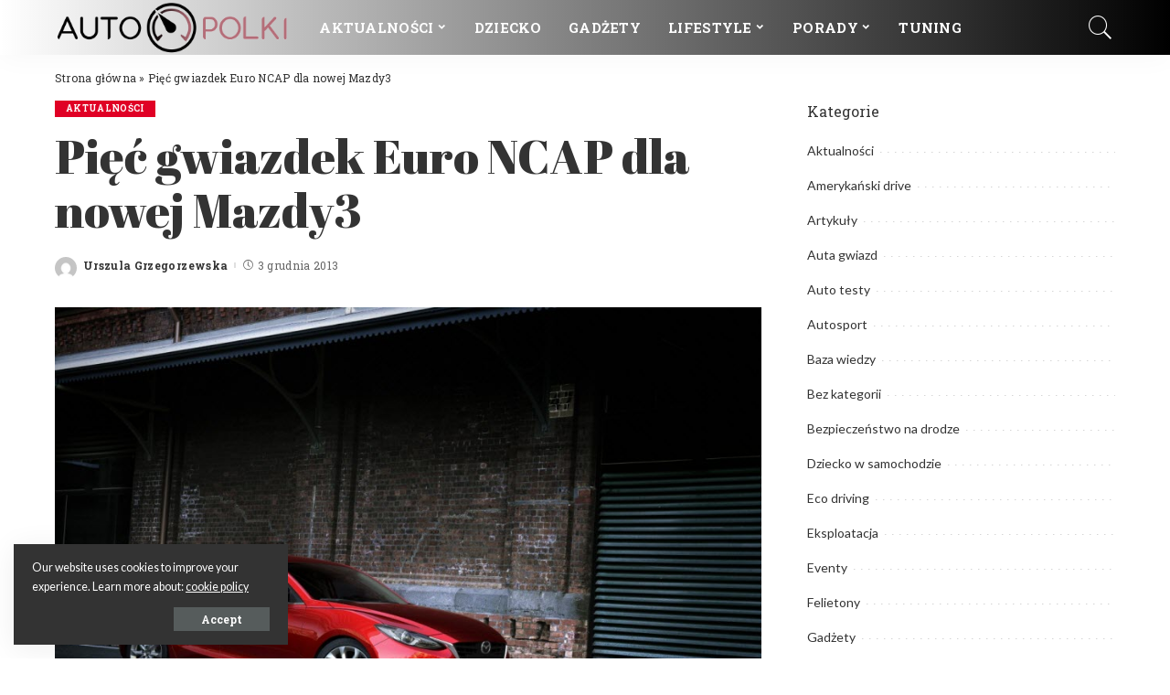

--- FILE ---
content_type: text/html; charset=UTF-8
request_url: https://autopolki.pl/piec-gwiazdek-euro-ncap-dla-nowej-mazdy3/
body_size: 18920
content:
<!DOCTYPE html>
<html lang="pl-PL" prefix="og: https://ogp.me/ns#">
<head>
    <meta charset="UTF-8">
    <meta http-equiv="X-UA-Compatible" content="IE=edge">
    <meta name="viewport" content="width=device-width, initial-scale=1">
    <link rel="profile" href="https://gmpg.org/xfn/11">
		<style>img:is([sizes="auto" i], [sizes^="auto," i]) { contain-intrinsic-size: 3000px 1500px }</style>
	
<!-- Optymalizacja wyszukiwarek według Rank Math - https://rankmath.com/ -->
<title>Pięć gwiazdek Euro NCAP dla nowej Mazdy3 - AutoPolki.pl</title>
<meta name="robots" content="follow, index, max-snippet:-1, max-video-preview:-1, max-image-preview:large"/>
<link rel="preconnect" href="https://fonts.gstatic.com" crossorigin><link rel="preload" as="style" onload="this.onload=null;this.rel='stylesheet'" href="https://fonts.googleapis.com/css?family=Lato%3A100%2C300%2C400%2C700%2C900%2C100italic%2C300italic%2C400italic%2C700italic%2C900italic%7CAbril+Fatface%3A400%7CRoboto+Slab%3A700%2C400%7CMontserrat%3A500%7CRoboto+Condensed%3A400&amp;display=swap" crossorigin><noscript><link rel="stylesheet" href="https://fonts.googleapis.com/css?family=Lato%3A100%2C300%2C400%2C700%2C900%2C100italic%2C300italic%2C400italic%2C700italic%2C900italic%7CAbril+Fatface%3A400%7CRoboto+Slab%3A700%2C400%7CMontserrat%3A500%7CRoboto+Condensed%3A400&amp;display=swap"></noscript><link rel="canonical" href="https://autopolki.pl/piec-gwiazdek-euro-ncap-dla-nowej-mazdy3/" />
<meta property="og:locale" content="pl_PL" />
<meta property="og:type" content="article" />
<meta property="og:title" content="Pięć gwiazdek Euro NCAP dla nowej Mazdy3 - AutoPolki.pl" />
<meta property="og:description" content="Nowa Mazda3 otrzymała od Euro NCAP pięć gwiazdek, czyli najwyższą ocenę w kategorii bezpieczeństwa, dołączając tym samym do grona najbezpieczniejszych europejskich kompaktów. Najnowsza wersja modelu Mazdy otrzymała doskonałe noty we wszystkich czterech kategoriach, uzyskując odpowiednio 93% i 86% w kategorii ochrony dorosłych pasażerów i ochrony dzieci oraz 65% i 81% w kategorii ochrony pieszych i [&hellip;]" />
<meta property="og:url" content="https://autopolki.pl/piec-gwiazdek-euro-ncap-dla-nowej-mazdy3/" />
<meta property="og:site_name" content="AutoPolki.pl" />
<meta property="article:section" content="Aktualności" />
<meta property="og:image" content="https://autopolki.pl/wp-content/uploads/2013/12/Mazda3-2013-1.jpeg" />
<meta property="og:image:secure_url" content="https://autopolki.pl/wp-content/uploads/2013/12/Mazda3-2013-1.jpeg" />
<meta property="og:image:width" content="900" />
<meta property="og:image:height" content="600" />
<meta property="og:image:alt" content="Pięć gwiazdek Euro NCAP dla nowej Mazdy3" />
<meta property="og:image:type" content="image/jpeg" />
<meta property="article:published_time" content="2013-12-03T02:07:54+01:00" />
<meta name="twitter:card" content="summary_large_image" />
<meta name="twitter:title" content="Pięć gwiazdek Euro NCAP dla nowej Mazdy3 - AutoPolki.pl" />
<meta name="twitter:description" content="Nowa Mazda3 otrzymała od Euro NCAP pięć gwiazdek, czyli najwyższą ocenę w kategorii bezpieczeństwa, dołączając tym samym do grona najbezpieczniejszych europejskich kompaktów. Najnowsza wersja modelu Mazdy otrzymała doskonałe noty we wszystkich czterech kategoriach, uzyskując odpowiednio 93% i 86% w kategorii ochrony dorosłych pasażerów i ochrony dzieci oraz 65% i 81% w kategorii ochrony pieszych i [&hellip;]" />
<meta name="twitter:image" content="https://autopolki.pl/wp-content/uploads/2013/12/Mazda3-2013-1.jpeg" />
<meta name="twitter:label1" content="Napisane przez" />
<meta name="twitter:data1" content="Urszula Grzegorzewska" />
<meta name="twitter:label2" content="Czas czytania" />
<meta name="twitter:data2" content="Mniej niż minuta" />
<script type="application/ld+json" class="rank-math-schema">{"@context":"https://schema.org","@graph":[{"@type":"Organization","@id":"https://autopolki.pl/#organization","name":"AutoPolki.pl"},{"@type":"WebSite","@id":"https://autopolki.pl/#website","url":"https://autopolki.pl","name":"AutoPolki.pl","publisher":{"@id":"https://autopolki.pl/#organization"},"inLanguage":"pl-PL"},{"@type":"ImageObject","@id":"https://autopolki.pl/wp-content/uploads/2013/12/Mazda3-2013-1.jpeg","url":"https://autopolki.pl/wp-content/uploads/2013/12/Mazda3-2013-1.jpeg","width":"900","height":"600","inLanguage":"pl-PL"},{"@type":"BreadcrumbList","@id":"https://autopolki.pl/piec-gwiazdek-euro-ncap-dla-nowej-mazdy3/#breadcrumb","itemListElement":[{"@type":"ListItem","position":"1","item":{"@id":"https://autopolki.pl","name":"Strona g\u0142\u00f3wna"}},{"@type":"ListItem","position":"2","item":{"@id":"https://autopolki.pl/piec-gwiazdek-euro-ncap-dla-nowej-mazdy3/","name":"Pi\u0119\u0107 gwiazdek Euro NCAP dla nowej Mazdy3"}}]},{"@type":"WebPage","@id":"https://autopolki.pl/piec-gwiazdek-euro-ncap-dla-nowej-mazdy3/#webpage","url":"https://autopolki.pl/piec-gwiazdek-euro-ncap-dla-nowej-mazdy3/","name":"Pi\u0119\u0107 gwiazdek Euro NCAP dla nowej Mazdy3 - AutoPolki.pl","datePublished":"2013-12-03T02:07:54+01:00","dateModified":"2013-12-03T02:07:54+01:00","isPartOf":{"@id":"https://autopolki.pl/#website"},"primaryImageOfPage":{"@id":"https://autopolki.pl/wp-content/uploads/2013/12/Mazda3-2013-1.jpeg"},"inLanguage":"pl-PL","breadcrumb":{"@id":"https://autopolki.pl/piec-gwiazdek-euro-ncap-dla-nowej-mazdy3/#breadcrumb"}},{"@type":"Person","@id":"https://autopolki.pl/author/ula/","name":"Urszula Grzegorzewska","url":"https://autopolki.pl/author/ula/","image":{"@type":"ImageObject","@id":"https://secure.gravatar.com/avatar/60348cfc1b4d5d3af2ca16b08c4954c94a86773ba937527fa0674d0511d2fd48?s=96&amp;d=mm&amp;r=g","url":"https://secure.gravatar.com/avatar/60348cfc1b4d5d3af2ca16b08c4954c94a86773ba937527fa0674d0511d2fd48?s=96&amp;d=mm&amp;r=g","caption":"Urszula Grzegorzewska","inLanguage":"pl-PL"},"worksFor":{"@id":"https://autopolki.pl/#organization"}},{"@type":"BlogPosting","headline":"Pi\u0119\u0107 gwiazdek Euro NCAP dla nowej Mazdy3 - AutoPolki.pl","datePublished":"2013-12-03T02:07:54+01:00","dateModified":"2013-12-03T02:07:54+01:00","author":{"@id":"https://autopolki.pl/author/ula/","name":"Urszula Grzegorzewska"},"publisher":{"@id":"https://autopolki.pl/#organization"},"description":"Nowa Mazda3 otrzyma\u0142a od Euro NCAP pi\u0119\u0107 gwiazdek, czyli najwy\u017csz\u0105 ocen\u0119 w kategorii bezpiecze\u0144stwa, do\u0142\u0105czaj\u0105c tym samym do grona najbezpieczniejszych europejskich kompakt\u00f3w. ","name":"Pi\u0119\u0107 gwiazdek Euro NCAP dla nowej Mazdy3 - AutoPolki.pl","@id":"https://autopolki.pl/piec-gwiazdek-euro-ncap-dla-nowej-mazdy3/#richSnippet","isPartOf":{"@id":"https://autopolki.pl/piec-gwiazdek-euro-ncap-dla-nowej-mazdy3/#webpage"},"image":{"@id":"https://autopolki.pl/wp-content/uploads/2013/12/Mazda3-2013-1.jpeg"},"inLanguage":"pl-PL","mainEntityOfPage":{"@id":"https://autopolki.pl/piec-gwiazdek-euro-ncap-dla-nowej-mazdy3/#webpage"}}]}</script>
<!-- /Wtyczka Rank Math WordPress SEO -->

<link rel='dns-prefetch' href='//fonts.googleapis.com' />
<script type="application/ld+json">{"@context":"https://schema.org","@type":"Organization","legalName":"AutoPolki.pl","url":"https://autopolki.pl/","logo":"https://autopolki.pl/wp-content/uploads/2024/05/autopolki-logo.webp"}</script>
<script>
window._wpemojiSettings = {"baseUrl":"https:\/\/s.w.org\/images\/core\/emoji\/16.0.1\/72x72\/","ext":".png","svgUrl":"https:\/\/s.w.org\/images\/core\/emoji\/16.0.1\/svg\/","svgExt":".svg","source":{"concatemoji":"https:\/\/autopolki.pl\/wp-includes\/js\/wp-emoji-release.min.js?ver=6.8.3"}};
/*! This file is auto-generated */
!function(s,n){var o,i,e;function c(e){try{var t={supportTests:e,timestamp:(new Date).valueOf()};sessionStorage.setItem(o,JSON.stringify(t))}catch(e){}}function p(e,t,n){e.clearRect(0,0,e.canvas.width,e.canvas.height),e.fillText(t,0,0);var t=new Uint32Array(e.getImageData(0,0,e.canvas.width,e.canvas.height).data),a=(e.clearRect(0,0,e.canvas.width,e.canvas.height),e.fillText(n,0,0),new Uint32Array(e.getImageData(0,0,e.canvas.width,e.canvas.height).data));return t.every(function(e,t){return e===a[t]})}function u(e,t){e.clearRect(0,0,e.canvas.width,e.canvas.height),e.fillText(t,0,0);for(var n=e.getImageData(16,16,1,1),a=0;a<n.data.length;a++)if(0!==n.data[a])return!1;return!0}function f(e,t,n,a){switch(t){case"flag":return n(e,"\ud83c\udff3\ufe0f\u200d\u26a7\ufe0f","\ud83c\udff3\ufe0f\u200b\u26a7\ufe0f")?!1:!n(e,"\ud83c\udde8\ud83c\uddf6","\ud83c\udde8\u200b\ud83c\uddf6")&&!n(e,"\ud83c\udff4\udb40\udc67\udb40\udc62\udb40\udc65\udb40\udc6e\udb40\udc67\udb40\udc7f","\ud83c\udff4\u200b\udb40\udc67\u200b\udb40\udc62\u200b\udb40\udc65\u200b\udb40\udc6e\u200b\udb40\udc67\u200b\udb40\udc7f");case"emoji":return!a(e,"\ud83e\udedf")}return!1}function g(e,t,n,a){var r="undefined"!=typeof WorkerGlobalScope&&self instanceof WorkerGlobalScope?new OffscreenCanvas(300,150):s.createElement("canvas"),o=r.getContext("2d",{willReadFrequently:!0}),i=(o.textBaseline="top",o.font="600 32px Arial",{});return e.forEach(function(e){i[e]=t(o,e,n,a)}),i}function t(e){var t=s.createElement("script");t.src=e,t.defer=!0,s.head.appendChild(t)}"undefined"!=typeof Promise&&(o="wpEmojiSettingsSupports",i=["flag","emoji"],n.supports={everything:!0,everythingExceptFlag:!0},e=new Promise(function(e){s.addEventListener("DOMContentLoaded",e,{once:!0})}),new Promise(function(t){var n=function(){try{var e=JSON.parse(sessionStorage.getItem(o));if("object"==typeof e&&"number"==typeof e.timestamp&&(new Date).valueOf()<e.timestamp+604800&&"object"==typeof e.supportTests)return e.supportTests}catch(e){}return null}();if(!n){if("undefined"!=typeof Worker&&"undefined"!=typeof OffscreenCanvas&&"undefined"!=typeof URL&&URL.createObjectURL&&"undefined"!=typeof Blob)try{var e="postMessage("+g.toString()+"("+[JSON.stringify(i),f.toString(),p.toString(),u.toString()].join(",")+"));",a=new Blob([e],{type:"text/javascript"}),r=new Worker(URL.createObjectURL(a),{name:"wpTestEmojiSupports"});return void(r.onmessage=function(e){c(n=e.data),r.terminate(),t(n)})}catch(e){}c(n=g(i,f,p,u))}t(n)}).then(function(e){for(var t in e)n.supports[t]=e[t],n.supports.everything=n.supports.everything&&n.supports[t],"flag"!==t&&(n.supports.everythingExceptFlag=n.supports.everythingExceptFlag&&n.supports[t]);n.supports.everythingExceptFlag=n.supports.everythingExceptFlag&&!n.supports.flag,n.DOMReady=!1,n.readyCallback=function(){n.DOMReady=!0}}).then(function(){return e}).then(function(){var e;n.supports.everything||(n.readyCallback(),(e=n.source||{}).concatemoji?t(e.concatemoji):e.wpemoji&&e.twemoji&&(t(e.twemoji),t(e.wpemoji)))}))}((window,document),window._wpemojiSettings);
</script>
<style id='wp-emoji-styles-inline-css'>

	img.wp-smiley, img.emoji {
		display: inline !important;
		border: none !important;
		box-shadow: none !important;
		height: 1em !important;
		width: 1em !important;
		margin: 0 0.07em !important;
		vertical-align: -0.1em !important;
		background: none !important;
		padding: 0 !important;
	}
</style>
<link rel='stylesheet' id='wp-block-library-css' href='https://autopolki.pl/wp-includes/css/dist/block-library/style.min.css?ver=6.8.3' media='all' />
<style id='classic-theme-styles-inline-css'>
/*! This file is auto-generated */
.wp-block-button__link{color:#fff;background-color:#32373c;border-radius:9999px;box-shadow:none;text-decoration:none;padding:calc(.667em + 2px) calc(1.333em + 2px);font-size:1.125em}.wp-block-file__button{background:#32373c;color:#fff;text-decoration:none}
</style>
<style id='global-styles-inline-css'>
:root{--wp--preset--aspect-ratio--square: 1;--wp--preset--aspect-ratio--4-3: 4/3;--wp--preset--aspect-ratio--3-4: 3/4;--wp--preset--aspect-ratio--3-2: 3/2;--wp--preset--aspect-ratio--2-3: 2/3;--wp--preset--aspect-ratio--16-9: 16/9;--wp--preset--aspect-ratio--9-16: 9/16;--wp--preset--color--black: #000000;--wp--preset--color--cyan-bluish-gray: #abb8c3;--wp--preset--color--white: #ffffff;--wp--preset--color--pale-pink: #f78da7;--wp--preset--color--vivid-red: #cf2e2e;--wp--preset--color--luminous-vivid-orange: #ff6900;--wp--preset--color--luminous-vivid-amber: #fcb900;--wp--preset--color--light-green-cyan: #7bdcb5;--wp--preset--color--vivid-green-cyan: #00d084;--wp--preset--color--pale-cyan-blue: #8ed1fc;--wp--preset--color--vivid-cyan-blue: #0693e3;--wp--preset--color--vivid-purple: #9b51e0;--wp--preset--gradient--vivid-cyan-blue-to-vivid-purple: linear-gradient(135deg,rgba(6,147,227,1) 0%,rgb(155,81,224) 100%);--wp--preset--gradient--light-green-cyan-to-vivid-green-cyan: linear-gradient(135deg,rgb(122,220,180) 0%,rgb(0,208,130) 100%);--wp--preset--gradient--luminous-vivid-amber-to-luminous-vivid-orange: linear-gradient(135deg,rgba(252,185,0,1) 0%,rgba(255,105,0,1) 100%);--wp--preset--gradient--luminous-vivid-orange-to-vivid-red: linear-gradient(135deg,rgba(255,105,0,1) 0%,rgb(207,46,46) 100%);--wp--preset--gradient--very-light-gray-to-cyan-bluish-gray: linear-gradient(135deg,rgb(238,238,238) 0%,rgb(169,184,195) 100%);--wp--preset--gradient--cool-to-warm-spectrum: linear-gradient(135deg,rgb(74,234,220) 0%,rgb(151,120,209) 20%,rgb(207,42,186) 40%,rgb(238,44,130) 60%,rgb(251,105,98) 80%,rgb(254,248,76) 100%);--wp--preset--gradient--blush-light-purple: linear-gradient(135deg,rgb(255,206,236) 0%,rgb(152,150,240) 100%);--wp--preset--gradient--blush-bordeaux: linear-gradient(135deg,rgb(254,205,165) 0%,rgb(254,45,45) 50%,rgb(107,0,62) 100%);--wp--preset--gradient--luminous-dusk: linear-gradient(135deg,rgb(255,203,112) 0%,rgb(199,81,192) 50%,rgb(65,88,208) 100%);--wp--preset--gradient--pale-ocean: linear-gradient(135deg,rgb(255,245,203) 0%,rgb(182,227,212) 50%,rgb(51,167,181) 100%);--wp--preset--gradient--electric-grass: linear-gradient(135deg,rgb(202,248,128) 0%,rgb(113,206,126) 100%);--wp--preset--gradient--midnight: linear-gradient(135deg,rgb(2,3,129) 0%,rgb(40,116,252) 100%);--wp--preset--font-size--small: 13px;--wp--preset--font-size--medium: 20px;--wp--preset--font-size--large: 36px;--wp--preset--font-size--x-large: 42px;--wp--preset--spacing--20: 0.44rem;--wp--preset--spacing--30: 0.67rem;--wp--preset--spacing--40: 1rem;--wp--preset--spacing--50: 1.5rem;--wp--preset--spacing--60: 2.25rem;--wp--preset--spacing--70: 3.38rem;--wp--preset--spacing--80: 5.06rem;--wp--preset--shadow--natural: 6px 6px 9px rgba(0, 0, 0, 0.2);--wp--preset--shadow--deep: 12px 12px 50px rgba(0, 0, 0, 0.4);--wp--preset--shadow--sharp: 6px 6px 0px rgba(0, 0, 0, 0.2);--wp--preset--shadow--outlined: 6px 6px 0px -3px rgba(255, 255, 255, 1), 6px 6px rgba(0, 0, 0, 1);--wp--preset--shadow--crisp: 6px 6px 0px rgba(0, 0, 0, 1);}:where(.is-layout-flex){gap: 0.5em;}:where(.is-layout-grid){gap: 0.5em;}body .is-layout-flex{display: flex;}.is-layout-flex{flex-wrap: wrap;align-items: center;}.is-layout-flex > :is(*, div){margin: 0;}body .is-layout-grid{display: grid;}.is-layout-grid > :is(*, div){margin: 0;}:where(.wp-block-columns.is-layout-flex){gap: 2em;}:where(.wp-block-columns.is-layout-grid){gap: 2em;}:where(.wp-block-post-template.is-layout-flex){gap: 1.25em;}:where(.wp-block-post-template.is-layout-grid){gap: 1.25em;}.has-black-color{color: var(--wp--preset--color--black) !important;}.has-cyan-bluish-gray-color{color: var(--wp--preset--color--cyan-bluish-gray) !important;}.has-white-color{color: var(--wp--preset--color--white) !important;}.has-pale-pink-color{color: var(--wp--preset--color--pale-pink) !important;}.has-vivid-red-color{color: var(--wp--preset--color--vivid-red) !important;}.has-luminous-vivid-orange-color{color: var(--wp--preset--color--luminous-vivid-orange) !important;}.has-luminous-vivid-amber-color{color: var(--wp--preset--color--luminous-vivid-amber) !important;}.has-light-green-cyan-color{color: var(--wp--preset--color--light-green-cyan) !important;}.has-vivid-green-cyan-color{color: var(--wp--preset--color--vivid-green-cyan) !important;}.has-pale-cyan-blue-color{color: var(--wp--preset--color--pale-cyan-blue) !important;}.has-vivid-cyan-blue-color{color: var(--wp--preset--color--vivid-cyan-blue) !important;}.has-vivid-purple-color{color: var(--wp--preset--color--vivid-purple) !important;}.has-black-background-color{background-color: var(--wp--preset--color--black) !important;}.has-cyan-bluish-gray-background-color{background-color: var(--wp--preset--color--cyan-bluish-gray) !important;}.has-white-background-color{background-color: var(--wp--preset--color--white) !important;}.has-pale-pink-background-color{background-color: var(--wp--preset--color--pale-pink) !important;}.has-vivid-red-background-color{background-color: var(--wp--preset--color--vivid-red) !important;}.has-luminous-vivid-orange-background-color{background-color: var(--wp--preset--color--luminous-vivid-orange) !important;}.has-luminous-vivid-amber-background-color{background-color: var(--wp--preset--color--luminous-vivid-amber) !important;}.has-light-green-cyan-background-color{background-color: var(--wp--preset--color--light-green-cyan) !important;}.has-vivid-green-cyan-background-color{background-color: var(--wp--preset--color--vivid-green-cyan) !important;}.has-pale-cyan-blue-background-color{background-color: var(--wp--preset--color--pale-cyan-blue) !important;}.has-vivid-cyan-blue-background-color{background-color: var(--wp--preset--color--vivid-cyan-blue) !important;}.has-vivid-purple-background-color{background-color: var(--wp--preset--color--vivid-purple) !important;}.has-black-border-color{border-color: var(--wp--preset--color--black) !important;}.has-cyan-bluish-gray-border-color{border-color: var(--wp--preset--color--cyan-bluish-gray) !important;}.has-white-border-color{border-color: var(--wp--preset--color--white) !important;}.has-pale-pink-border-color{border-color: var(--wp--preset--color--pale-pink) !important;}.has-vivid-red-border-color{border-color: var(--wp--preset--color--vivid-red) !important;}.has-luminous-vivid-orange-border-color{border-color: var(--wp--preset--color--luminous-vivid-orange) !important;}.has-luminous-vivid-amber-border-color{border-color: var(--wp--preset--color--luminous-vivid-amber) !important;}.has-light-green-cyan-border-color{border-color: var(--wp--preset--color--light-green-cyan) !important;}.has-vivid-green-cyan-border-color{border-color: var(--wp--preset--color--vivid-green-cyan) !important;}.has-pale-cyan-blue-border-color{border-color: var(--wp--preset--color--pale-cyan-blue) !important;}.has-vivid-cyan-blue-border-color{border-color: var(--wp--preset--color--vivid-cyan-blue) !important;}.has-vivid-purple-border-color{border-color: var(--wp--preset--color--vivid-purple) !important;}.has-vivid-cyan-blue-to-vivid-purple-gradient-background{background: var(--wp--preset--gradient--vivid-cyan-blue-to-vivid-purple) !important;}.has-light-green-cyan-to-vivid-green-cyan-gradient-background{background: var(--wp--preset--gradient--light-green-cyan-to-vivid-green-cyan) !important;}.has-luminous-vivid-amber-to-luminous-vivid-orange-gradient-background{background: var(--wp--preset--gradient--luminous-vivid-amber-to-luminous-vivid-orange) !important;}.has-luminous-vivid-orange-to-vivid-red-gradient-background{background: var(--wp--preset--gradient--luminous-vivid-orange-to-vivid-red) !important;}.has-very-light-gray-to-cyan-bluish-gray-gradient-background{background: var(--wp--preset--gradient--very-light-gray-to-cyan-bluish-gray) !important;}.has-cool-to-warm-spectrum-gradient-background{background: var(--wp--preset--gradient--cool-to-warm-spectrum) !important;}.has-blush-light-purple-gradient-background{background: var(--wp--preset--gradient--blush-light-purple) !important;}.has-blush-bordeaux-gradient-background{background: var(--wp--preset--gradient--blush-bordeaux) !important;}.has-luminous-dusk-gradient-background{background: var(--wp--preset--gradient--luminous-dusk) !important;}.has-pale-ocean-gradient-background{background: var(--wp--preset--gradient--pale-ocean) !important;}.has-electric-grass-gradient-background{background: var(--wp--preset--gradient--electric-grass) !important;}.has-midnight-gradient-background{background: var(--wp--preset--gradient--midnight) !important;}.has-small-font-size{font-size: var(--wp--preset--font-size--small) !important;}.has-medium-font-size{font-size: var(--wp--preset--font-size--medium) !important;}.has-large-font-size{font-size: var(--wp--preset--font-size--large) !important;}.has-x-large-font-size{font-size: var(--wp--preset--font-size--x-large) !important;}
:where(.wp-block-post-template.is-layout-flex){gap: 1.25em;}:where(.wp-block-post-template.is-layout-grid){gap: 1.25em;}
:where(.wp-block-columns.is-layout-flex){gap: 2em;}:where(.wp-block-columns.is-layout-grid){gap: 2em;}
:root :where(.wp-block-pullquote){font-size: 1.5em;line-height: 1.6;}
</style>
<link rel='stylesheet' id='pixwell-elements-css' href='https://autopolki.pl/wp-content/plugins/pixwell-core/lib/pixwell-elements/public/style.css?ver=1.0' media='all' />
<link rel='stylesheet' id='pixwell-main-css' href='https://autopolki.pl/wp-content/themes/pixwell/assets/css/main.css?ver=10.6' media='all' />
<style id='pixwell-main-inline-css'>
html {font-family:Lato;font-weight:400;}h1, .h1 {font-family:Abril Fatface;font-weight:400;}h2, .h2 {font-family:Abril Fatface;font-weight:400;}h3, .h3 {font-family:Abril Fatface;font-weight:400;}h4, .h4 {font-family:Abril Fatface;font-weight:400;}h5, .h5 {font-family:Abril Fatface;font-weight:400;}h6, .h6 {font-family:Abril Fatface;font-weight:400;}.single-tagline h6 {}.p-wrap .entry-summary, .twitter-content.entry-summary, .author-description, .rssSummary, .rb-sdesc {font-family:Lato;font-weight:400;}.p-cat-info {font-family:Roboto Slab;font-weight:700;text-transform:uppercase;font-size:10px;}.p-meta-info, .wp-block-latest-posts__post-date {font-family:Roboto Slab;font-weight:400;font-size:12px;}.meta-info-author.meta-info-el {font-family:Roboto Slab;font-weight:700;font-size:12px;}.breadcrumb {font-family:Roboto Slab;font-weight:400;}.footer-menu-inner {font-family:Roboto Condensed;font-weight:400;}.topbar-wrap {}.topbar-menu-wrap {}.main-menu > li > a, .off-canvas-menu > li > a {font-family:Roboto Slab;font-weight:700;text-transform:uppercase;font-size:15px;}.main-menu .sub-menu:not(.sub-mega), .off-canvas-menu .sub-menu {font-family:Lato;}.is-logo-text .logo-title {font-family:Abril Fatface;font-weight:400;}.block-title, .block-header .block-title {font-family:Roboto Slab;font-weight:700;}.ajax-quick-filter, .block-view-more {font-family:Roboto Slab;}.widget-title, .widget .widget-title {font-family:Roboto Slab;font-weight:400;font-size:16px;}body .widget.widget_nav_menu .menu-item {font-family:Roboto Slab;}body.boxed {background-color : #fafafa;background-repeat : no-repeat;background-size : cover;background-attachment : fixed;background-position : center center;}.header-6 .banner-wrap {}.footer-wrap:before {background-color : #000000;background-size : cover;background-image : url(https://autopolki.pl/wp-content/uploads/2012/11/volvo_1.jpg);background-position : center center;; content: ""; position: absolute; left: 0; top: 0; width: 100%; height: 100%;}.header-9 .banner-wrap { }.topline-wrap {height: 2px}.navbar-wrap:not(.transparent-navbar-wrap), #mobile-sticky-nav, #amp-navbar {background-color: #e00025;background-image: linear-gradient(90deg, #e00025, #1c1213);}[data-theme="dark"] .navbar-wrap:not(.transparent-navbar-wrap) {background-color: unset; background-image: unset;}.navbar-border-holder { border: none }.navbar-wrap:not(.transparent-navbar-wrap), #mobile-sticky-nav, #amp-navbar {color: #ffffff;}.fw-mega-cat.is-dark-text, .transparent-navbar-wrap .fw-mega-cat.is-dark-text .entry-title { color: #333; }.header-wrap .navbar-wrap:not(.transparent-navbar-wrap) .cart-counter, .header-wrap:not(.header-float) .navbar-wrap .rb-counter,.header-wrap:not(.header-float) .is-light-text .rb-counter, .header-float .section-sticky .rb-counter {background-color: #ffffff;}.header-5 .btn-toggle-wrap, .header-5 .section-sticky .logo-wrap,.header-5 .main-menu > li > a, .header-5 .navbar-right {color: #ffffff;}.navbar-wrap .navbar-social a:hover {color: #ffffff;opacity: .7; }.header-wrap .navbar-wrap:not(.transparent-navbar-wrap) .rb-counter,.header-wrap:not(.header-float) .navbar-wrap .rb-counter, .header-wrap:not(.header-float) .is-light-text .rb-counter { color: #e00025; }.main-menu .sub-menu {background-color: #e00025;background-image: linear-gradient(90deg, #e00025, #1c1213);}.main-menu .sub-menu:not(.mega-category) { color: #ffffff;}.main-menu > li.menu-item-has-children > .sub-menu:before {display: none;}[data-theme="dark"] .main-menu .sub-menu {}[data-theme="dark"] .main-menu > li.menu-item-has-children > .sub-menu:before {}.mobile-nav-inner {background-color: #e00025;background-image: linear-gradient(90deg, #e00025, #1c1213);color: #ffffff;}@media only screen and (max-width: 991px) {.navbar-border-holder { border: none }}@media only screen and (max-width: 991px) {.navbar-border-holder { border-color: #ffffff }}.off-canvas-header:before {display: none; }.off-canvas-wrap, .amp-canvas-wrap { background-color: #cc0223 !important; }a.off-canvas-logo img { max-height: 60px; }.navbar-border-holder {border-width: 2px; }:root {--g-color: #e00025}.review-info, .p-review-info{ background-color: #ff763b}.review-el .review-stars, .average-stars i{ color: #ff763b}.tipsy, .additional-meta, .sponsor-label, .sponsor-link, .entry-footer .tag-label,.box-nav .nav-label, .left-article-label, .share-label, .rss-date,.wp-block-latest-posts__post-date, .wp-block-latest-comments__comment-date,.image-caption, .wp-caption-text, .gallery-caption, .entry-content .wp-block-audio figcaption,.entry-content .wp-block-video figcaption, .entry-content .wp-block-image figcaption,.entry-content .wp-block-gallery .blocks-gallery-image figcaption,.entry-content .wp-block-gallery .blocks-gallery-item figcaption,.subscribe-content .desc, .follower-el .right-el, .author-job, .comment-metadata{ font-family: Roboto Slab; }.tipsy, .additional-meta, .sponsor-label, .entry-footer .tag-label,.box-nav .nav-label, .left-article-label, .share-label, .rss-date,.wp-block-latest-posts__post-date, .wp-block-latest-comments__comment-date,.image-caption, .wp-caption-text, .gallery-caption, .entry-content .wp-block-audio figcaption,.entry-content .wp-block-video figcaption, .entry-content .wp-block-image figcaption,.entry-content .wp-block-gallery .blocks-gallery-image figcaption,.entry-content .wp-block-gallery .blocks-gallery-item figcaption,.subscribe-content .desc, .follower-el .right-el, .author-job, .comment-metadata{ font-weight: 400; }.tipsy, .additional-meta, .sponsor-label, .sponsor-link, .entry-footer .tag-label,.box-nav .nav-label, .left-article-label, .share-label, .rss-date,.wp-block-latest-posts__post-date, .wp-block-latest-comments__comment-date,.subscribe-content .desc, .author-job{ font-size: 12px; }.image-caption, .wp-caption-text, .gallery-caption, .entry-content .wp-block-audio figcaption,.entry-content .wp-block-video figcaption, .entry-content .wp-block-image figcaption,.entry-content .wp-block-gallery .blocks-gallery-image figcaption,.entry-content .wp-block-gallery .blocks-gallery-item figcaption,.comment-metadata, .follower-el .right-el{ font-size: 13px; }.sponsor-link{ font-family: Roboto Slab; }.sponsor-link{ font-weight: 700; }.entry-footer a, .tagcloud a, .entry-footer .source, .entry-footer .via-el{ font-family: Roboto Slab; }.entry-footer a, .tagcloud a, .entry-footer .source, .entry-footer .via-el{ font-weight: 700; }.entry-footer a, .tagcloud a, .entry-footer .source, .entry-footer .via-el{ font-size: 10px !important; }.entry-footer a, .tagcloud a, .entry-footer .source, .entry-footer .via-el{ text-transform: uppercase; }.p-link, .rb-cookie .cookie-accept, a.comment-reply-link, .comment-list .comment-reply-title small a,.banner-btn a, .headerstrip-btn a, input[type="submit"], button, .pagination-wrap, .cta-btn, .rb-btn{ font-family: Roboto Slab; }.p-link, .rb-cookie .cookie-accept, a.comment-reply-link, .comment-list .comment-reply-title small a,.banner-btn a, .headerstrip-btn a, input[type="submit"], button, .pagination-wrap, .cta-btn, .rb-btn{ font-weight: 700; }select, textarea, input[type="text"], input[type="tel"], input[type="email"], input[type="url"],input[type="search"], input[type="number"]{ font-family: Montserrat; }.widget_recent_comments .recentcomments > a:last-child,.wp-block-latest-comments__comment-link, .wp-block-latest-posts__list a,.widget_recent_entries li, .wp-block-quote *:not(cite), blockquote *:not(cite), .widget_rss li,.wp-block-latest-posts li, .wp-block-latest-comments__comment-link{ font-family: Abril Fatface; }.widget_recent_comments .recentcomments > a:last-child,.wp-block-latest-comments__comment-link, .wp-block-latest-posts__list a,.widget_recent_entries li, .wp-block-quote *:not(cite), blockquote *:not(cite), .widget_rss li,.wp-block-latest-posts li, .wp-block-latest-comments__comment-link{ font-weight: 400; } .widget_pages .page_item, .widget_meta li,.widget_categories .cat-item, .widget_archive li, .widget.widget_nav_menu .menu-item,.wp-block-archives-list li, .wp-block-categories-list li{ font-family: Lato; }@media only screen and (max-width: 767px) {.entry-content { font-size: .90rem; }.p-wrap .entry-summary, .twitter-content.entry-summary, .element-desc, .subscribe-description, .rb-sdecs,.copyright-inner > *, .summary-content, .pros-cons-wrap ul li,.gallery-popup-content .image-popup-description > *{ font-size: .76rem; }}h1, .h1, h1.single-title {font-size: 52px; }@media only screen and (max-width: 1024px) {h1, .h1, h1.single-title {font-size: 34px; }}@media only screen and (max-width: 991px) {h1, .h1, h1.single-title {font-size: 34px; }}@media only screen and (max-width: 767px) {h1, .h1, h1.single-title {font-size: 28px; }}
</style>

<script src="https://autopolki.pl/wp-includes/js/jquery/jquery.min.js?ver=3.7.1" id="jquery-core-js"></script>
<script src="https://autopolki.pl/wp-includes/js/jquery/jquery-migrate.min.js?ver=3.4.1" id="jquery-migrate-js"></script>
<!--[if lt IE 9]>
<script src="https://autopolki.pl/wp-content/themes/pixwell/assets/js/html5shiv.min.js?ver=3.7.3" id="html5-js"></script>
<![endif]-->
<link rel="preload" href="https://autopolki.pl/wp-content/themes/pixwell/assets/fonts/ruby-icon.ttf" as="font" type="font/ttf" crossorigin="anonymous"> <link rel="https://api.w.org/" href="https://autopolki.pl/wp-json/" /><link rel="alternate" title="JSON" type="application/json" href="https://autopolki.pl/wp-json/wp/v2/posts/8076" /><link rel="EditURI" type="application/rsd+xml" title="RSD" href="https://autopolki.pl/xmlrpc.php?rsd" />
<meta name="generator" content="WordPress 6.8.3" />
<link rel='shortlink' href='https://autopolki.pl/?p=8076' />
<link rel="alternate" title="oEmbed (JSON)" type="application/json+oembed" href="https://autopolki.pl/wp-json/oembed/1.0/embed?url=https%3A%2F%2Fautopolki.pl%2Fpiec-gwiazdek-euro-ncap-dla-nowej-mazdy3%2F" />
<link rel="alternate" title="oEmbed (XML)" type="text/xml+oembed" href="https://autopolki.pl/wp-json/oembed/1.0/embed?url=https%3A%2F%2Fautopolki.pl%2Fpiec-gwiazdek-euro-ncap-dla-nowej-mazdy3%2F&#038;format=xml" />
<script type="application/ld+json">{"@context":"https://schema.org","@type":"WebSite","@id":"https://autopolki.pl/#website","url":"https://autopolki.pl/","name":"AutoPolki.pl","potentialAction":{"@type":"SearchAction","target":"https://autopolki.pl/?s={search_term_string}","query-input":"required name=search_term_string"}}</script>
<meta name="generator" content="Elementor 3.30.3; features: e_font_icon_svg, additional_custom_breakpoints; settings: css_print_method-external, google_font-enabled, font_display-swap">
			<style>
				.e-con.e-parent:nth-of-type(n+4):not(.e-lazyloaded):not(.e-no-lazyload),
				.e-con.e-parent:nth-of-type(n+4):not(.e-lazyloaded):not(.e-no-lazyload) * {
					background-image: none !important;
				}
				@media screen and (max-height: 1024px) {
					.e-con.e-parent:nth-of-type(n+3):not(.e-lazyloaded):not(.e-no-lazyload),
					.e-con.e-parent:nth-of-type(n+3):not(.e-lazyloaded):not(.e-no-lazyload) * {
						background-image: none !important;
					}
				}
				@media screen and (max-height: 640px) {
					.e-con.e-parent:nth-of-type(n+2):not(.e-lazyloaded):not(.e-no-lazyload),
					.e-con.e-parent:nth-of-type(n+2):not(.e-lazyloaded):not(.e-no-lazyload) * {
						background-image: none !important;
					}
				}
			</style>
			<link rel="icon" href="https://autopolki.pl/wp-content/uploads/2017/12/cropped-autopolki-Fav-32x32.png" sizes="32x32" />
<link rel="icon" href="https://autopolki.pl/wp-content/uploads/2017/12/cropped-autopolki-Fav-192x192.png" sizes="192x192" />
<link rel="apple-touch-icon" href="https://autopolki.pl/wp-content/uploads/2017/12/cropped-autopolki-Fav-180x180.png" />
<meta name="msapplication-TileImage" content="https://autopolki.pl/wp-content/uploads/2017/12/cropped-autopolki-Fav-270x270.png" />
		<style id="wp-custom-css">
			.navbar-wrap:not(.transparent-navbar-wrap), #mobile-sticky-nav, #amp-navbar{
	background-color: white;
    background-image: linear-gradient(90deg, white, black);
}

.read-it-later i{
	display:none;
}		</style>
		</head>
<body data-rsssl=1 class="wp-singular post-template-default single single-post postid-8076 single-format-standard wp-embed-responsive wp-theme-pixwell wp-child-theme-pixwell-child elementor-default elementor-kit-9912 is-single-1 sticky-nav smart-sticky is-tooltips is-backtop block-header-1 w-header-1 cat-icon-radius is-parallax-feat is-fmask mobile-logo-left mh-p-link mh-p-excerpt" data-theme="default">
<div id="site" class="site">
	        <aside id="off-canvas-section" class="off-canvas-wrap dark-style is-hidden">
            <div class="close-panel-wrap tooltips-n">
                <a href="#" id="off-canvas-close-btn" aria-label="Close Panel"><i class="btn-close"></i></a>
            </div>
            <div class="off-canvas-holder">
                                    <div class="off-canvas-tops"></div>
                                <div class="off-canvas-inner is-light-text">
                    <nav id="off-canvas-nav" class="off-canvas-nav">
                        <ul id="off-canvas-menu" class="off-canvas-menu rb-menu is-clicked"><li id="menu-item-9325" class="menu-item menu-item-type-taxonomy menu-item-object-category current-post-ancestor current-menu-parent current-post-parent menu-item-has-children menu-item-9325"><a href="https://autopolki.pl/artykuly/aktualnosci/"><span>Aktualności</span></a>
<ul class="sub-menu">
	<li id="menu-item-9326" class="menu-item menu-item-type-taxonomy menu-item-object-category menu-item-9326"><a href="https://autopolki.pl/artykuly/testy/"><span>Auto testy</span></a></li>
	<li id="menu-item-9327" class="menu-item menu-item-type-taxonomy menu-item-object-category menu-item-has-children menu-item-9327"><a href="https://autopolki.pl/artykuly/autorskie-cykle/"><span>Autorskie cykle</span></a>
	<ul class="sub-menu">
		<li id="menu-item-9336" class="menu-item menu-item-type-taxonomy menu-item-object-category menu-item-9336"><a href="https://autopolki.pl/artykuly/autorskie-cykle/amerykanski-drive/"><span>Amerykański drive</span></a></li>
		<li id="menu-item-9337" class="menu-item menu-item-type-taxonomy menu-item-object-category menu-item-9337"><a href="https://autopolki.pl/artykuly/autorskie-cykle/z-pamietnika-autosingielki/"><span>Z pamiętnika autosingielki</span></a></li>
	</ul>
</li>
	<li id="menu-item-9328" class="menu-item menu-item-type-taxonomy menu-item-object-category menu-item-9328"><a href="https://autopolki.pl/artykuly/autosport/"><span>Autosport</span></a></li>
	<li id="menu-item-9329" class="menu-item menu-item-type-taxonomy menu-item-object-category menu-item-has-children menu-item-9329"><a href="https://autopolki.pl/artykuly/baza-wiedzy/"><span>Baza wiedzy</span></a>
	<ul class="sub-menu">
		<li id="menu-item-9358" class="menu-item menu-item-type-taxonomy menu-item-object-category menu-item-9358"><a href="https://autopolki.pl/inne/slownik-motoryzacyjny/"><span>Słownik motoryzacyjny</span></a></li>
		<li id="menu-item-9330" class="menu-item menu-item-type-taxonomy menu-item-object-category menu-item-9330"><a href="https://autopolki.pl/artykuly/baza-wiedzy/kontrolki-w-samochodzie/"><span>Kontrolki w samochodzie</span></a></li>
		<li id="menu-item-9331" class="menu-item menu-item-type-taxonomy menu-item-object-category menu-item-9331"><a href="https://autopolki.pl/artykuly/baza-wiedzy/mandaty/"><span>Mandaty</span></a></li>
		<li id="menu-item-9332" class="menu-item menu-item-type-taxonomy menu-item-object-category menu-item-9332"><a href="https://autopolki.pl/artykuly/baza-wiedzy/pierwsza-pomoc/"><span>Pierwsza pomoc</span></a></li>
		<li id="menu-item-9333" class="menu-item menu-item-type-taxonomy menu-item-object-category menu-item-9333"><a href="https://autopolki.pl/artykuly/baza-wiedzy/przydatne-dokumenty/"><span>Przydatne dokumenty</span></a></li>
		<li id="menu-item-9334" class="menu-item menu-item-type-taxonomy menu-item-object-category menu-item-9334"><a href="https://autopolki.pl/artykuly/baza-wiedzy/slowniczek-ubezpieczeniowy/"><span>Słowniczek ubezpieczeniowy</span></a></li>
		<li id="menu-item-9335" class="menu-item menu-item-type-taxonomy menu-item-object-category menu-item-9335"><a href="https://autopolki.pl/artykuly/baza-wiedzy/znaki-drogowe/"><span>Znaki drogowe</span></a></li>
	</ul>
</li>
</ul>
</li>
<li id="menu-item-9338" class="menu-item menu-item-type-taxonomy menu-item-object-category menu-item-9338"><a href="https://autopolki.pl/artykuly/mama-i-dziecko/"><span>Dziecko</span></a></li>
<li id="menu-item-9339" class="menu-item menu-item-type-taxonomy menu-item-object-category menu-item-9339"><a href="https://autopolki.pl/artykuly/gadzety/"><span>Gadżety</span></a></li>
<li id="menu-item-9340" class="menu-item menu-item-type-taxonomy menu-item-object-category menu-item-has-children menu-item-9340"><a href="https://autopolki.pl/artykuly/lifestyle/"><span>Lifestyle</span></a>
<ul class="sub-menu">
	<li id="menu-item-9341" class="menu-item menu-item-type-taxonomy menu-item-object-category menu-item-9341"><a href="https://autopolki.pl/artykuly/lifestyle/auta-gwiazd/"><span>Auta gwiazd</span></a></li>
	<li id="menu-item-9342" class="menu-item menu-item-type-taxonomy menu-item-object-category menu-item-9342"><a href="https://autopolki.pl/artykuly/lifestyle/eventy/"><span>Eventy</span></a></li>
	<li id="menu-item-9343" class="menu-item menu-item-type-taxonomy menu-item-object-category menu-item-9343"><a href="https://autopolki.pl/artykuly/lifestyle/felietony/"><span>Felietony</span></a></li>
	<li id="menu-item-9344" class="menu-item menu-item-type-taxonomy menu-item-object-category menu-item-9344"><a href="https://autopolki.pl/artykuly/lifestyle/historia-motoryzacji/"><span>Historia motoryzacji</span></a></li>
	<li id="menu-item-9345" class="menu-item menu-item-type-taxonomy menu-item-object-category menu-item-9345"><a href="https://autopolki.pl/artykuly/lifestyle/osobowosci/"><span>Osobowości</span></a></li>
	<li id="menu-item-9346" class="menu-item menu-item-type-taxonomy menu-item-object-category menu-item-9346"><a href="https://autopolki.pl/artykuly/lifestyle/podroze/"><span>Podróże samochodem</span></a></li>
	<li id="menu-item-9347" class="menu-item menu-item-type-taxonomy menu-item-object-category menu-item-9347"><a href="https://autopolki.pl/artykuly/lifestyle/rankingi/"><span>Rankingi</span></a></li>
</ul>
</li>
<li id="menu-item-9348" class="menu-item menu-item-type-taxonomy menu-item-object-category menu-item-has-children menu-item-9348"><a href="https://autopolki.pl/artykuly/porady/"><span>Porady</span></a>
<ul class="sub-menu">
	<li id="menu-item-9349" class="menu-item menu-item-type-taxonomy menu-item-object-category menu-item-9349"><a href="https://autopolki.pl/artykuly/porady/bezpieczenstwo/"><span>Bezpieczeństwo na drodze</span></a></li>
	<li id="menu-item-9350" class="menu-item menu-item-type-taxonomy menu-item-object-category menu-item-9350"><a href="https://autopolki.pl/artykuly/porady/oszczedzanie/"><span>Eco driving</span></a></li>
	<li id="menu-item-9351" class="menu-item menu-item-type-taxonomy menu-item-object-category menu-item-9351"><a href="https://autopolki.pl/artykuly/porady/eksploatacja/"><span>Eksploatacja</span></a></li>
	<li id="menu-item-9352" class="menu-item menu-item-type-taxonomy menu-item-object-category menu-item-9352"><a href="https://autopolki.pl/artykuly/porady/kupno-sprzedaz/"><span>Kupno i sprzedaż auta</span></a></li>
	<li id="menu-item-9353" class="menu-item menu-item-type-taxonomy menu-item-object-category menu-item-9353"><a href="https://autopolki.pl/artykuly/porady/naprawy/"><span>Naprawa samochodu</span></a></li>
	<li id="menu-item-9354" class="menu-item menu-item-type-taxonomy menu-item-object-category menu-item-9354"><a href="https://autopolki.pl/artykuly/porady/nauka-jazdy/"><span>Nauka jazdy</span></a></li>
	<li id="menu-item-9355" class="menu-item menu-item-type-taxonomy menu-item-object-category menu-item-9355"><a href="https://autopolki.pl/artykuly/porady/pielegnacja/"><span>Pielęgnacja</span></a></li>
	<li id="menu-item-9356" class="menu-item menu-item-type-taxonomy menu-item-object-category menu-item-9356"><a href="https://autopolki.pl/artykuly/porady/ubezpieczenia/"><span>Ubezpieczenia samochodowe</span></a></li>
</ul>
</li>
<li id="menu-item-9357" class="menu-item menu-item-type-taxonomy menu-item-object-category menu-item-9357"><a href="https://autopolki.pl/artykuly/tuning/"><span>Tuning</span></a></li>
</ul>                    </nav>
                                    </div>
            </div>
        </aside>
            <div class="site-outer">
        <div class="site-mask"></div>
		<header id="site-header" class="header-wrap header-1">
	<div class="navbar-outer">
		<div class="navbar-wrap">
				<aside id="mobile-navbar" class="mobile-navbar">
    <div class="mobile-nav-inner rb-p20-gutter">
                    <div class="m-nav-centered">
                	<aside class="logo-mobile-wrap is-logo-image">
		<a href="https://autopolki.pl/" class="logo-mobile logo default">
			<img fetchpriority="high" height="162" width="700" src="https://autopolki.pl/wp-content/uploads/2024/05/autopolki-logo.webp" alt="AutoPolki.pl">
		</a>
                    <a href="https://autopolki.pl/" class="logo-mobile logo dark">
                <img fetchpriority="high" height="162" width="700" src="https://autopolki.pl/wp-content/uploads/2024/05/autopolki-logo.webp" alt="AutoPolki.pl">
            </a>
        	</aside>
            </div>
            <div class="m-nav-right">
                                	                            <div class="mobile-search">
	<a href="#" title="Search" aria-label="Search" class="search-icon nav-search-link"><i class="rbi rbi-search-light" aria-hidden="true"></i></a>
	<div class="navbar-search-popup header-lightbox">
		<div class="navbar-search-form"><form role="search" method="get" class="search-form" action="https://autopolki.pl/">
				<label>
					<span class="screen-reader-text">Szukaj:</span>
					<input type="search" class="search-field" placeholder="Szukaj &hellip;" value="" name="s" />
				</label>
				<input type="submit" class="search-submit" value="Szukaj" />
			</form></div>
	</div>
</div>
                                    <a href="#" class="off-canvas-trigger btn-toggle-wrap btn-toggle-light" aria-label="menu trigger"><span class="btn-toggle"><span class="off-canvas-toggle"><span class="icon-toggle"></span></span></span></a>
                            </div>
            </div>
</aside>
<aside id="mobile-sticky-nav" class="mobile-sticky-nav">
    <div class="mobile-navbar mobile-sticky-inner">
        <div class="mobile-nav-inner rb-p20-gutter">
                            <div class="m-nav-centered">
                    	<aside class="logo-mobile-wrap is-logo-image">
		<a href="https://autopolki.pl/" class="logo-mobile logo default">
			<img fetchpriority="high" height="162" width="700" src="https://autopolki.pl/wp-content/uploads/2024/05/autopolki-logo.webp" alt="AutoPolki.pl">
		</a>
                    <a href="https://autopolki.pl/" class="logo-mobile logo dark">
                <img fetchpriority="high" height="162" width="700" src="https://autopolki.pl/wp-content/uploads/2024/05/autopolki-logo.webp" alt="AutoPolki.pl">
            </a>
        	</aside>
                </div>
                <div class="m-nav-right">
                                                                                <div class="mobile-search">
	<a href="#" title="Search" aria-label="Search" class="search-icon nav-search-link"><i class="rbi rbi-search-light" aria-hidden="true"></i></a>
	<div class="navbar-search-popup header-lightbox">
		<div class="navbar-search-form"><form role="search" method="get" class="search-form" action="https://autopolki.pl/">
				<label>
					<span class="screen-reader-text">Szukaj:</span>
					<input type="search" class="search-field" placeholder="Szukaj &hellip;" value="" name="s" />
				</label>
				<input type="submit" class="search-submit" value="Szukaj" />
			</form></div>
	</div>
</div>
                                            <a href="#" class="off-canvas-trigger btn-toggle-wrap btn-toggle-light"><span class="btn-toggle"><span class="off-canvas-toggle"><span class="icon-toggle"></span></span></span></a>
                                    </div>
                    </div>
    </div>
</aside>
			<div class="rbc-container navbar-holder is-main-nav">
				<div class="navbar-inner rb-m20-gutter">
					<div class="navbar-left">
													<div class="logo-wrap is-logo-image site-branding">
					<a href="https://autopolki.pl/" class="logo default" title="AutoPolki.pl">
				<img decoding="async" class="logo-default logo-retina" height="162" width="700" src="https://autopolki.pl/wp-content/uploads/2024/05/autopolki-logo.webp" srcset="https://autopolki.pl/wp-content/uploads/2024/05/autopolki-logo.webp 1x, https://autopolki.pl/wp-content/uploads/2024/05/autopolki-logo.webp 2x" alt="AutoPolki.pl">
			</a>
                            <a href="https://autopolki.pl/" class="logo dark" title="AutoPolki.pl">
                    <img decoding="async" class="logo-default logo-retina" height="162" width="700" src="https://autopolki.pl/wp-content/uploads/2024/05/autopolki-logo.webp" srcset="https://autopolki.pl/wp-content/uploads/2024/05/autopolki-logo.webp 1x, https://autopolki.pl/wp-content/uploads/2024/05/autopolki-logo.webp 2x" alt="AutoPolki.pl">
                </a>
            			</div>
						<nav id="site-navigation" class="main-menu-wrap" aria-label="main menu">
	<ul id="main-menu" class="main-menu rb-menu" itemscope itemtype="https://www.schema.org/SiteNavigationElement"><li class="menu-item menu-item-type-taxonomy menu-item-object-category current-post-ancestor current-menu-parent current-post-parent menu-item-has-children menu-item-9325" itemprop="name"><a href="https://autopolki.pl/artykuly/aktualnosci/" itemprop="url"><span>Aktualności</span></a>
<ul class="sub-menu">
	<li class="menu-item menu-item-type-taxonomy menu-item-object-category menu-item-9326" itemprop="name"><a href="https://autopolki.pl/artykuly/testy/" itemprop="url"><span>Auto testy</span></a></li>	<li class="menu-item menu-item-type-taxonomy menu-item-object-category menu-item-has-children menu-item-9327" itemprop="name"><a href="https://autopolki.pl/artykuly/autorskie-cykle/" itemprop="url"><span>Autorskie cykle</span></a>
	<ul class="sub-menu">
		<li class="menu-item menu-item-type-taxonomy menu-item-object-category menu-item-9336" itemprop="name"><a href="https://autopolki.pl/artykuly/autorskie-cykle/amerykanski-drive/" itemprop="url"><span>Amerykański drive</span></a></li>		<li class="menu-item menu-item-type-taxonomy menu-item-object-category menu-item-9337" itemprop="name"><a href="https://autopolki.pl/artykuly/autorskie-cykle/z-pamietnika-autosingielki/" itemprop="url"><span>Z pamiętnika autosingielki</span></a></li>	</ul>
</li>	<li class="menu-item menu-item-type-taxonomy menu-item-object-category menu-item-9328" itemprop="name"><a href="https://autopolki.pl/artykuly/autosport/" itemprop="url"><span>Autosport</span></a></li>	<li class="menu-item menu-item-type-taxonomy menu-item-object-category menu-item-has-children menu-item-9329" itemprop="name"><a href="https://autopolki.pl/artykuly/baza-wiedzy/" itemprop="url"><span>Baza wiedzy</span></a>
	<ul class="sub-menu">
		<li class="menu-item menu-item-type-taxonomy menu-item-object-category menu-item-9358" itemprop="name"><a href="https://autopolki.pl/inne/slownik-motoryzacyjny/" itemprop="url"><span>Słownik motoryzacyjny</span></a></li>		<li class="menu-item menu-item-type-taxonomy menu-item-object-category menu-item-9330" itemprop="name"><a href="https://autopolki.pl/artykuly/baza-wiedzy/kontrolki-w-samochodzie/" itemprop="url"><span>Kontrolki w samochodzie</span></a></li>		<li class="menu-item menu-item-type-taxonomy menu-item-object-category menu-item-9331" itemprop="name"><a href="https://autopolki.pl/artykuly/baza-wiedzy/mandaty/" itemprop="url"><span>Mandaty</span></a></li>		<li class="menu-item menu-item-type-taxonomy menu-item-object-category menu-item-9332" itemprop="name"><a href="https://autopolki.pl/artykuly/baza-wiedzy/pierwsza-pomoc/" itemprop="url"><span>Pierwsza pomoc</span></a></li>		<li class="menu-item menu-item-type-taxonomy menu-item-object-category menu-item-9333" itemprop="name"><a href="https://autopolki.pl/artykuly/baza-wiedzy/przydatne-dokumenty/" itemprop="url"><span>Przydatne dokumenty</span></a></li>		<li class="menu-item menu-item-type-taxonomy menu-item-object-category menu-item-9334" itemprop="name"><a href="https://autopolki.pl/artykuly/baza-wiedzy/slowniczek-ubezpieczeniowy/" itemprop="url"><span>Słowniczek ubezpieczeniowy</span></a></li>		<li class="menu-item menu-item-type-taxonomy menu-item-object-category menu-item-9335" itemprop="name"><a href="https://autopolki.pl/artykuly/baza-wiedzy/znaki-drogowe/" itemprop="url"><span>Znaki drogowe</span></a></li>	</ul>
</li></ul>
</li><li class="menu-item menu-item-type-taxonomy menu-item-object-category menu-item-9338" itemprop="name"><a href="https://autopolki.pl/artykuly/mama-i-dziecko/" itemprop="url"><span>Dziecko</span></a></li><li class="menu-item menu-item-type-taxonomy menu-item-object-category menu-item-9339" itemprop="name"><a href="https://autopolki.pl/artykuly/gadzety/" itemprop="url"><span>Gadżety</span></a></li><li class="menu-item menu-item-type-taxonomy menu-item-object-category menu-item-has-children menu-item-9340" itemprop="name"><a href="https://autopolki.pl/artykuly/lifestyle/" itemprop="url"><span>Lifestyle</span></a>
<ul class="sub-menu">
	<li class="menu-item menu-item-type-taxonomy menu-item-object-category menu-item-9341" itemprop="name"><a href="https://autopolki.pl/artykuly/lifestyle/auta-gwiazd/" itemprop="url"><span>Auta gwiazd</span></a></li>	<li class="menu-item menu-item-type-taxonomy menu-item-object-category menu-item-9342" itemprop="name"><a href="https://autopolki.pl/artykuly/lifestyle/eventy/" itemprop="url"><span>Eventy</span></a></li>	<li class="menu-item menu-item-type-taxonomy menu-item-object-category menu-item-9343" itemprop="name"><a href="https://autopolki.pl/artykuly/lifestyle/felietony/" itemprop="url"><span>Felietony</span></a></li>	<li class="menu-item menu-item-type-taxonomy menu-item-object-category menu-item-9344" itemprop="name"><a href="https://autopolki.pl/artykuly/lifestyle/historia-motoryzacji/" itemprop="url"><span>Historia motoryzacji</span></a></li>	<li class="menu-item menu-item-type-taxonomy menu-item-object-category menu-item-9345" itemprop="name"><a href="https://autopolki.pl/artykuly/lifestyle/osobowosci/" itemprop="url"><span>Osobowości</span></a></li>	<li class="menu-item menu-item-type-taxonomy menu-item-object-category menu-item-9346" itemprop="name"><a href="https://autopolki.pl/artykuly/lifestyle/podroze/" itemprop="url"><span>Podróże samochodem</span></a></li>	<li class="menu-item menu-item-type-taxonomy menu-item-object-category menu-item-9347" itemprop="name"><a href="https://autopolki.pl/artykuly/lifestyle/rankingi/" itemprop="url"><span>Rankingi</span></a></li></ul>
</li><li class="menu-item menu-item-type-taxonomy menu-item-object-category menu-item-has-children menu-item-9348" itemprop="name"><a href="https://autopolki.pl/artykuly/porady/" itemprop="url"><span>Porady</span></a>
<ul class="sub-menu">
	<li class="menu-item menu-item-type-taxonomy menu-item-object-category menu-item-9349" itemprop="name"><a href="https://autopolki.pl/artykuly/porady/bezpieczenstwo/" itemprop="url"><span>Bezpieczeństwo na drodze</span></a></li>	<li class="menu-item menu-item-type-taxonomy menu-item-object-category menu-item-9350" itemprop="name"><a href="https://autopolki.pl/artykuly/porady/oszczedzanie/" itemprop="url"><span>Eco driving</span></a></li>	<li class="menu-item menu-item-type-taxonomy menu-item-object-category menu-item-9351" itemprop="name"><a href="https://autopolki.pl/artykuly/porady/eksploatacja/" itemprop="url"><span>Eksploatacja</span></a></li>	<li class="menu-item menu-item-type-taxonomy menu-item-object-category menu-item-9352" itemprop="name"><a href="https://autopolki.pl/artykuly/porady/kupno-sprzedaz/" itemprop="url"><span>Kupno i sprzedaż auta</span></a></li>	<li class="menu-item menu-item-type-taxonomy menu-item-object-category menu-item-9353" itemprop="name"><a href="https://autopolki.pl/artykuly/porady/naprawy/" itemprop="url"><span>Naprawa samochodu</span></a></li>	<li class="menu-item menu-item-type-taxonomy menu-item-object-category menu-item-9354" itemprop="name"><a href="https://autopolki.pl/artykuly/porady/nauka-jazdy/" itemprop="url"><span>Nauka jazdy</span></a></li>	<li class="menu-item menu-item-type-taxonomy menu-item-object-category menu-item-9355" itemprop="name"><a href="https://autopolki.pl/artykuly/porady/pielegnacja/" itemprop="url"><span>Pielęgnacja</span></a></li>	<li class="menu-item menu-item-type-taxonomy menu-item-object-category menu-item-9356" itemprop="name"><a href="https://autopolki.pl/artykuly/porady/ubezpieczenia/" itemprop="url"><span>Ubezpieczenia samochodowe</span></a></li></ul>
</li><li class="menu-item menu-item-type-taxonomy menu-item-object-category menu-item-9357" itemprop="name"><a href="https://autopolki.pl/artykuly/tuning/" itemprop="url"><span>Tuning</span></a></li></ul></nav>					</div>
					<div class="navbar-right">
																								                        						<aside class="navbar-search nav-search-live">
	<a href="#" aria-label="Search" class="nav-search-link search-icon"><i class="rbi rbi-search-light" aria-hidden="true"></i></a>
	<div class="navbar-search-popup header-lightbox">
		<div class="navbar-search-form"><form role="search" method="get" class="search-form" action="https://autopolki.pl/">
				<label>
					<span class="screen-reader-text">Szukaj:</span>
					<input type="search" class="search-field" placeholder="Szukaj &hellip;" value="" name="s" />
				</label>
				<input type="submit" class="search-submit" value="Szukaj" />
			</form></div>
		<div class="load-animation live-search-animation"></div>
					<div class="navbar-search-response"></div>
			</div>
</aside>
											</div>
				</div>
			</div>
		</div>
	</div>
	<aside id="sticky-nav" class="section-sticky-holder">
	<div class="section-sticky">
		<div class="navbar-wrap">
			<div class="rbc-container navbar-holder">
				<div class="navbar-inner rb-m20-gutter">
					<div class="navbar-left">
														<div class="logo-wrap is-logo-image site-branding">
			<a href="https://autopolki.pl/" class="logo default" title="AutoPolki.pl">
				<img class="logo-default" height="162" width="700" src="https://autopolki.pl/wp-content/uploads/2024/05/autopolki-logo.webp" alt="AutoPolki.pl">
			</a>
            		</div>
							<aside class="main-menu-wrap">
	<ul id="sticky-menu" class="main-menu rb-menu"><li class="menu-item menu-item-type-taxonomy menu-item-object-category current-post-ancestor current-menu-parent current-post-parent menu-item-has-children menu-item-9325"><a href="https://autopolki.pl/artykuly/aktualnosci/"><span>Aktualności</span></a>
<ul class="sub-menu">
	<li class="menu-item menu-item-type-taxonomy menu-item-object-category menu-item-9326"><a href="https://autopolki.pl/artykuly/testy/"><span>Auto testy</span></a></li>	<li class="menu-item menu-item-type-taxonomy menu-item-object-category menu-item-has-children menu-item-9327"><a href="https://autopolki.pl/artykuly/autorskie-cykle/"><span>Autorskie cykle</span></a>
	<ul class="sub-menu">
		<li class="menu-item menu-item-type-taxonomy menu-item-object-category menu-item-9336"><a href="https://autopolki.pl/artykuly/autorskie-cykle/amerykanski-drive/"><span>Amerykański drive</span></a></li>		<li class="menu-item menu-item-type-taxonomy menu-item-object-category menu-item-9337"><a href="https://autopolki.pl/artykuly/autorskie-cykle/z-pamietnika-autosingielki/"><span>Z pamiętnika autosingielki</span></a></li>	</ul>
</li>	<li class="menu-item menu-item-type-taxonomy menu-item-object-category menu-item-9328"><a href="https://autopolki.pl/artykuly/autosport/"><span>Autosport</span></a></li>	<li class="menu-item menu-item-type-taxonomy menu-item-object-category menu-item-has-children menu-item-9329"><a href="https://autopolki.pl/artykuly/baza-wiedzy/"><span>Baza wiedzy</span></a>
	<ul class="sub-menu">
		<li class="menu-item menu-item-type-taxonomy menu-item-object-category menu-item-9358"><a href="https://autopolki.pl/inne/slownik-motoryzacyjny/"><span>Słownik motoryzacyjny</span></a></li>		<li class="menu-item menu-item-type-taxonomy menu-item-object-category menu-item-9330"><a href="https://autopolki.pl/artykuly/baza-wiedzy/kontrolki-w-samochodzie/"><span>Kontrolki w samochodzie</span></a></li>		<li class="menu-item menu-item-type-taxonomy menu-item-object-category menu-item-9331"><a href="https://autopolki.pl/artykuly/baza-wiedzy/mandaty/"><span>Mandaty</span></a></li>		<li class="menu-item menu-item-type-taxonomy menu-item-object-category menu-item-9332"><a href="https://autopolki.pl/artykuly/baza-wiedzy/pierwsza-pomoc/"><span>Pierwsza pomoc</span></a></li>		<li class="menu-item menu-item-type-taxonomy menu-item-object-category menu-item-9333"><a href="https://autopolki.pl/artykuly/baza-wiedzy/przydatne-dokumenty/"><span>Przydatne dokumenty</span></a></li>		<li class="menu-item menu-item-type-taxonomy menu-item-object-category menu-item-9334"><a href="https://autopolki.pl/artykuly/baza-wiedzy/slowniczek-ubezpieczeniowy/"><span>Słowniczek ubezpieczeniowy</span></a></li>		<li class="menu-item menu-item-type-taxonomy menu-item-object-category menu-item-9335"><a href="https://autopolki.pl/artykuly/baza-wiedzy/znaki-drogowe/"><span>Znaki drogowe</span></a></li>	</ul>
</li></ul>
</li><li class="menu-item menu-item-type-taxonomy menu-item-object-category menu-item-9338"><a href="https://autopolki.pl/artykuly/mama-i-dziecko/"><span>Dziecko</span></a></li><li class="menu-item menu-item-type-taxonomy menu-item-object-category menu-item-9339"><a href="https://autopolki.pl/artykuly/gadzety/"><span>Gadżety</span></a></li><li class="menu-item menu-item-type-taxonomy menu-item-object-category menu-item-has-children menu-item-9340"><a href="https://autopolki.pl/artykuly/lifestyle/"><span>Lifestyle</span></a>
<ul class="sub-menu">
	<li class="menu-item menu-item-type-taxonomy menu-item-object-category menu-item-9341"><a href="https://autopolki.pl/artykuly/lifestyle/auta-gwiazd/"><span>Auta gwiazd</span></a></li>	<li class="menu-item menu-item-type-taxonomy menu-item-object-category menu-item-9342"><a href="https://autopolki.pl/artykuly/lifestyle/eventy/"><span>Eventy</span></a></li>	<li class="menu-item menu-item-type-taxonomy menu-item-object-category menu-item-9343"><a href="https://autopolki.pl/artykuly/lifestyle/felietony/"><span>Felietony</span></a></li>	<li class="menu-item menu-item-type-taxonomy menu-item-object-category menu-item-9344"><a href="https://autopolki.pl/artykuly/lifestyle/historia-motoryzacji/"><span>Historia motoryzacji</span></a></li>	<li class="menu-item menu-item-type-taxonomy menu-item-object-category menu-item-9345"><a href="https://autopolki.pl/artykuly/lifestyle/osobowosci/"><span>Osobowości</span></a></li>	<li class="menu-item menu-item-type-taxonomy menu-item-object-category menu-item-9346"><a href="https://autopolki.pl/artykuly/lifestyle/podroze/"><span>Podróże samochodem</span></a></li>	<li class="menu-item menu-item-type-taxonomy menu-item-object-category menu-item-9347"><a href="https://autopolki.pl/artykuly/lifestyle/rankingi/"><span>Rankingi</span></a></li></ul>
</li><li class="menu-item menu-item-type-taxonomy menu-item-object-category menu-item-has-children menu-item-9348"><a href="https://autopolki.pl/artykuly/porady/"><span>Porady</span></a>
<ul class="sub-menu">
	<li class="menu-item menu-item-type-taxonomy menu-item-object-category menu-item-9349"><a href="https://autopolki.pl/artykuly/porady/bezpieczenstwo/"><span>Bezpieczeństwo na drodze</span></a></li>	<li class="menu-item menu-item-type-taxonomy menu-item-object-category menu-item-9350"><a href="https://autopolki.pl/artykuly/porady/oszczedzanie/"><span>Eco driving</span></a></li>	<li class="menu-item menu-item-type-taxonomy menu-item-object-category menu-item-9351"><a href="https://autopolki.pl/artykuly/porady/eksploatacja/"><span>Eksploatacja</span></a></li>	<li class="menu-item menu-item-type-taxonomy menu-item-object-category menu-item-9352"><a href="https://autopolki.pl/artykuly/porady/kupno-sprzedaz/"><span>Kupno i sprzedaż auta</span></a></li>	<li class="menu-item menu-item-type-taxonomy menu-item-object-category menu-item-9353"><a href="https://autopolki.pl/artykuly/porady/naprawy/"><span>Naprawa samochodu</span></a></li>	<li class="menu-item menu-item-type-taxonomy menu-item-object-category menu-item-9354"><a href="https://autopolki.pl/artykuly/porady/nauka-jazdy/"><span>Nauka jazdy</span></a></li>	<li class="menu-item menu-item-type-taxonomy menu-item-object-category menu-item-9355"><a href="https://autopolki.pl/artykuly/porady/pielegnacja/"><span>Pielęgnacja</span></a></li>	<li class="menu-item menu-item-type-taxonomy menu-item-object-category menu-item-9356"><a href="https://autopolki.pl/artykuly/porady/ubezpieczenia/"><span>Ubezpieczenia samochodowe</span></a></li></ul>
</li><li class="menu-item menu-item-type-taxonomy menu-item-object-category menu-item-9357"><a href="https://autopolki.pl/artykuly/tuning/"><span>Tuning</span></a></li></ul></aside>					</div>
					<div class="navbar-right">
																								                        						<aside class="navbar-search nav-search-live">
	<a href="#" aria-label="Search" class="nav-search-link search-icon"><i class="rbi rbi-search-light" aria-hidden="true"></i></a>
	<div class="navbar-search-popup header-lightbox">
		<div class="navbar-search-form"><form role="search" method="get" class="search-form" action="https://autopolki.pl/">
				<label>
					<span class="screen-reader-text">Szukaj:</span>
					<input type="search" class="search-field" placeholder="Szukaj &hellip;" value="" name="s" />
				</label>
				<input type="submit" class="search-submit" value="Szukaj" />
			</form></div>
		<div class="load-animation live-search-animation"></div>
					<div class="navbar-search-response"></div>
			</div>
</aside>
                        					</div>
				</div>
			</div>
		</div>
	</div>
</aside></header>        <div class="site-wrap clearfix">        <div class="site-content single-1 rbc-content-section clearfix has-sidebar is-sidebar-right active-sidebar">
            <div class="wrap rbc-container rb-p20-gutter">
                <div class="rbc-wrap">
                    <main id="main" class="site-main rbc-content">
                        <div class="single-content-wrap">
							        <article id="post-8076" class="post-8076 post type-post status-publish format-standard has-post-thumbnail category-aktualnosci" itemscope itemtype="https://schema.org/Article">
		                            <header class="single-header entry-header">
								<aside id="site-breadcrumb"><span class="breadcrumb breadcrumb-yoast"><div class="breadcrumb-inner"><a href="https://autopolki.pl">Strona główna</a><span class="separator"> &raquo; </span><span class="last">Pięć gwiazdek Euro NCAP dla nowej Mazdy3</span></div></span></aside>        <aside class="p-cat-info is-relative single-cat-info">
			<a class="cat-info-el cat-info-id-3" href="https://autopolki.pl/artykuly/aktualnosci/" rel="category">Aktualności</a>        </aside>
		            <h1 itemprop="headline" class="single-title entry-title">Pięć gwiazdek Euro NCAP dla nowej Mazdy3</h1>
		        <div class="single-entry-meta has-avatar small-size">
			        <span class="single-meta-avatar">
			<a href="https://autopolki.pl/author/ula/">
				<img alt='' src='https://secure.gravatar.com/avatar/60348cfc1b4d5d3af2ca16b08c4954c94a86773ba937527fa0674d0511d2fd48?s=60&#038;d=mm&#038;r=g' srcset='https://secure.gravatar.com/avatar/60348cfc1b4d5d3af2ca16b08c4954c94a86773ba937527fa0674d0511d2fd48?s=120&#038;d=mm&#038;r=g 2x' class='avatar avatar-60 photo' height='60' width='60' decoding='async'/>			</a>
		</span>
		            <div class="inner">
				        <div class="single-meta-info p-meta-info">
			        <span class="meta-info-el meta-info-author">
			<span class="screen-reader-text">Posted by</span>
						<a href="https://autopolki.pl/author/ula/">Urszula Grzegorzewska</a>
		</span>
		        <span class="meta-info-el meta-info-date">
			<i class="rbi rbi-clock"></i>			                <abbr class="date published" title="2013-12-03T02:07:54+01:00">3 grudnia 2013</abbr>
					</span>
		        </div>
		        <div class="single-meta-bottom p-meta-info">
			</div>
		            </div>
        </div>
		        <div class="single-feat">
            <div class="rb-iwrap autosize"><img loading="lazy" width="900" height="600" src="https://autopolki.pl/wp-content/uploads/2013/12/Mazda3-2013-1.jpeg" class="attachment-pixwell_780x0-2x size-pixwell_780x0-2x wp-post-image" alt="" decoding="async" /></div>
			        </div>
		                            </header>
														        <div class="single-body entry">
            <div class="single-content has-left-section">
				        <aside class="single-left-section">
            <div class="section-inner">
				        <aside class="single-left-share is-light-share">
            <div class="share-header">			                <span class="share-label">Share</span>
			</div>
            <div class="share-content">
				            <a class="share-action share-icon share-facebook" href="https://www.facebook.com/sharer.php?u=https%3A%2F%2Fautopolki.pl%2Fpiec-gwiazdek-euro-ncap-dla-nowej-mazdy3%2F" title="Facebook" aria-label="Facebook" rel="nofollow"><i class="rbi rbi-facebook"></i></a>
		        <a class="share-action share-twitter share-icon" href="https://twitter.com/intent/tweet?text=Pi%C4%99%C4%87+gwiazdek+Euro+NCAP+dla+nowej+Mazdy3&amp;url=https%3A%2F%2Fautopolki.pl%2Fpiec-gwiazdek-euro-ncap-dla-nowej-mazdy3%2F&amp;via=%23" title="Twitter" aria-label="Twitter" rel="nofollow">
                <i class="rbi rbi-twitter"></i></a>            <a class="share-icon share-whatsapp is-web" rel="nofollow" href="https://web.whatsapp.com/send?text=Pi%C4%99%C4%87+gwiazdek+Euro+NCAP+dla+nowej+Mazdy3 &#9758; https%3A%2F%2Fautopolki.pl%2Fpiec-gwiazdek-euro-ncap-dla-nowej-mazdy3%2F" target="_blank" title="WhatsApp" aria-label="WhatsApp"><i class="rbi rbi-whatsapp"></i></a>
            <a class="share-icon share-whatsapp is-mobile" rel="nofollow" href="whatsapp://send?text=Pi%C4%99%C4%87+gwiazdek+Euro+NCAP+dla+nowej+Mazdy3 &#9758; https%3A%2F%2Fautopolki.pl%2Fpiec-gwiazdek-euro-ncap-dla-nowej-mazdy3%2F" target="_blank" title="WhatsApp" aria-label="WhatsApp"><i class="rbi rbi-whatsapp"></i></a>
		            <a class="share-action share-icon share-linkedin" rel="nofollow" href="https://linkedin.com/shareArticle?mini=true&amp;url=https%3A%2F%2Fautopolki.pl%2Fpiec-gwiazdek-euro-ncap-dla-nowej-mazdy3%2F&amp;title=Pi%C4%99%C4%87+gwiazdek+Euro+NCAP+dla+nowej+Mazdy3" title="linkedIn" aria-label="LinkedIn"><i class="rbi rbi-linkedin"></i></a>
		            <a class="share-icon share-email" rel="nofollow" href="/cdn-cgi/l/email-protection#[base64]" title="Email" aria-label="Email"><i class="rbi rbi-email-envelope"></i></a>
		            </div>
        </aside>
		        <div class="single-left-article">
            <span class="left-article-label">Następny</span>
			                    <div class="p-feat">
						        <a class="p-flink" href="https://autopolki.pl/koncert-dianne-reeves-na-zaproszenie-bmw/" aria-label="Koncert  Dianne Reeves na zaproszenie BMW">
            <span class="rb-iwrap pc-75"><img loading="lazy" width="266" height="210" src="https://autopolki.pl/wp-content/uploads/2013/11/Dianne-Reeves-1.jpg" class="attachment-pixwell_280x210 size-pixwell_280x210 wp-post-image" alt="" decoding="async" /></span> </a>
		                    </div>
				<h6 class="entry-title">        <a class="p-url" href="https://autopolki.pl/koncert-dianne-reeves-na-zaproszenie-bmw/" target="_self" rel="bookmark">Koncert  Dianne Reeves na zaproszenie BMW</a>
		</h6>			        </div>
		            </div>
        </aside>
		                <div class="entry-content clearfix" itemprop="articleBody">
					<p><img loading="lazy" decoding="async" class=" size-full wp-image-8074" src="https://autopolki.pl/wp-content/uploads/2013/12/Mazda3-2013-1.jpeg" alt="" width="900" height="600" srcset="https://autopolki.pl/wp-content/uploads/2013/12/Mazda3-2013-1.jpeg 900w, https://autopolki.pl/wp-content/uploads/2013/12/Mazda3-2013-1-696x464.jpeg 696w, https://autopolki.pl/wp-content/uploads/2013/12/Mazda3-2013-1-630x420.jpeg 630w, https://autopolki.pl/wp-content/uploads/2013/12/Mazda3-2013-1-300x200.jpeg 300w, https://autopolki.pl/wp-content/uploads/2013/12/Mazda3-2013-1-768x512.jpeg 768w" sizes="(max-width: 900px) 100vw, 900px"><strong>Nowa Mazda3 otrzymała od Euro NCAP pięć gwiazdek, czyli najwyższą ocenę w kategorii bezpieczeństwa, dołączając tym samym do grona najbezpieczniejszych europejskich kompaktów.</strong>  <span id="more-8076"></span>  </p>
<p>Najnowsza wersja modelu Mazdy otrzymała doskonałe noty we wszystkich czterech kategoriach, uzyskując odpowiednio 93% i 86% w kategorii ochrony dorosłych pasażerów i ochrony dzieci oraz 65% i 81% w kategorii ochrony pieszych i systemów wspomagania bezpieczeństwa.</p>
<p>Nowy model, dostępny jako hatchback lub sedan, to już piąta Mazda, która dołączyła do grona pojazdów wyróżnionych pięcioma gwiazdkami od 2009 roku, kiedy to agencja Euro NCAP wprowadziła nowy rygorystyczny system oceny. Nowa Mazda poszła więc w ślady poprzedniej wersji Mazdy3, wcześniejszej i obecnej Mazdy6 oraz Mazdy CX-5.</p>
<p>Nowa Mazda3 została wyposażona w lekkie nadwozie SKYACTIV, amortyzujące uderzenia, oraz podwozie SKYACTIV. Około 60% nadwozia wykonano ze stali o dużej i bardzo dużej wytrzymałości na rozciąganie. Kolejny ważny element nowej Mazdy3 to lepsze przyspieszenie oraz udoskonalony układ hamulcowy i kierowniczy. Takie rozwiązania, ułatwiające bezpieczne prowadzenie pojazdu, dodatkowo obniżają ryzyko wypadku, bez uszczerbku dla przyjemności z jazdy. Całkowicie przeprojektowano również wnętrze. Zmiany wprowadzono z myślą o ułatwieniu kierowcy optymalnego wykorzystania wszystkich informacji przekazywanych przez samochód.</p>
<p><img loading="lazy" decoding="async" class="centralne size-full wp-image-8075" src="https://autopolki.pl/wp-content/uploads/2013/12/Mazda3-2013-4.jpeg" alt="Mazda3-2013-4" width="900" height="505" srcset="https://autopolki.pl/wp-content/uploads/2013/12/Mazda3-2013-4.jpeg 900w, https://autopolki.pl/wp-content/uploads/2013/12/Mazda3-2013-4-696x391.jpeg 696w, https://autopolki.pl/wp-content/uploads/2013/12/Mazda3-2013-4-749x420.jpeg 749w, https://autopolki.pl/wp-content/uploads/2013/12/Mazda3-2013-4-300x168.jpeg 300w, https://autopolki.pl/wp-content/uploads/2013/12/Mazda3-2013-4-768x431.jpeg 768w" sizes="(max-width: 900px) 100vw, 900px"></p>
<p><em>Źródło: Mazda</em></p>
                </div>
            </div>
			<aside class="is-hidden rb-remove-bookmark" data-bookmarkid="8076"></aside>        <aside class="single-bottom-share">
            <div class="share-header">			                <span class="share-label">Share</span>
			</div>
            <div class="share-content is-light-share tooltips-n">
				            <a class="share-action share-icon share-facebook" rel="nofollow" href="https://www.facebook.com/sharer.php?u=https%3A%2F%2Fautopolki.pl%2Fpiec-gwiazdek-euro-ncap-dla-nowej-mazdy3%2F" title="Facebook" aria-label="Facebook"><i class="rbi rbi-facebook"></i><span>Share on Facebook</span></a>
		            <a class="share-action share-twitter share-icon" rel="nofollow" href="https://twitter.com/intent/tweet?text=Pi%C4%99%C4%87+gwiazdek+Euro+NCAP+dla+nowej+Mazdy3&amp;url=https%3A%2F%2Fautopolki.pl%2Fpiec-gwiazdek-euro-ncap-dla-nowej-mazdy3%2F&amp;via=%23" title="Twitter" aria-label="Twitter">
                <i class="rbi rbi-twitter"></i><span>Share on Twitter</span> </a>
		            <a class="share-icon share-whatsapp is-web" rel="nofollow" href="https://web.whatsapp.com/send?text=Pi%C4%99%C4%87+gwiazdek+Euro+NCAP+dla+nowej+Mazdy3 &#9758; https%3A%2F%2Fautopolki.pl%2Fpiec-gwiazdek-euro-ncap-dla-nowej-mazdy3%2F" target="_blank" title="WhatsApp" aria-label="WhatsApp"><i class="rbi rbi-whatsapp"></i><span>Share on WhatsApp</span></a>
            <a class="share-icon share-whatsapp is-mobile" rel="nofollow" href="whatsapp://send?text=Pi%C4%99%C4%87+gwiazdek+Euro+NCAP+dla+nowej+Mazdy3 &#9758; https%3A%2F%2Fautopolki.pl%2Fpiec-gwiazdek-euro-ncap-dla-nowej-mazdy3%2F" target="_blank" title="WhatsApp" aria-label="WhatsApp"><i class="rbi rbi-whatsapp"></i><span>Share on WhatsApp</span></a>
		            <a class="share-action share-icon share-linkedin" rel="nofollow" href="https://linkedin.com/shareArticle?mini=true&amp;url=https%3A%2F%2Fautopolki.pl%2Fpiec-gwiazdek-euro-ncap-dla-nowej-mazdy3%2F&amp;title=Pi%C4%99%C4%87+gwiazdek+Euro+NCAP+dla+nowej+Mazdy3" title="linkedIn" aria-label="linkedIn"><i class="rbi rbi-linkedin"></i><span>Share on Linkedin</span></a>
		            <a class="share-icon share-email" rel="nofollow" href="/cdn-cgi/l/email-protection#[base64]" title="Email" aria-label="Email"><i class="rbi rbi-email-envelope"></i><span>Share on Email</span></a>
		            </div>
        </aside>
		        </div>
		        </article>
		                            <div class="single-box clearfix">
								        <nav class="single-post-box box-nav rb-n20-gutter">
			                <div class="nav-el nav-left rb-p20-gutter">
                    <a href="https://autopolki.pl/kiedy-opony-zimowe-sa-niebezpieczne/">
                        <span class="nav-label"><i class="rbi rbi-angle-left"></i><span>Previous Article</span></span>
                        <span class="nav-inner h4">
							<img width="150" height="150" src="https://autopolki.pl/wp-content/uploads/2013/12/zima-150x150.jpg" class="attachment-thumbnail size-thumbnail wp-post-image" alt="" decoding="async" />							<span class="nav-title p-url">Kiedy opony zimowe są niebezpieczne?</span>
						</span>
                    </a>
                </div>
						                <div class="nav-el nav-right rb-p20-gutter">
                    <a href="https://autopolki.pl/sposoby-na-zamarzniete-zamki-samochodowe/">
                        <span class="nav-label"><span>Next Article</span><i class="rbi rbi-angle-right"></i></span>
                        <span class="nav-inner h4">
							<img width="150" height="150" src="https://autopolki.pl/wp-content/uploads/2013/12/zamarzniety-zamek-Daniel-1977-150x150.jpg" class="attachment-thumbnail size-thumbnail wp-post-image" alt="" decoding="async" />							<span class="nav-title p-url">Sposoby na zamarznięte zamki samochodowe</span>
						</span>
                    </a>
                </div>
			        </nav>
		                            </div>
                        </div>
                    </main>
					        <aside class="rbc-sidebar widget-area sidebar-sticky">
            <div class="sidebar-inner"><div id="categories-4" class="widget w-sidebar widget_categories"><h2 class="widget-title h4">Kategorie</h2>
			<ul>
					<li class="cat-item cat-item-3"><a href="https://autopolki.pl/artykuly/aktualnosci/">Aktualności</a>
</li>
	<li class="cat-item cat-item-40"><a href="https://autopolki.pl/artykuly/autorskie-cykle/amerykanski-drive/">Amerykański drive</a>
</li>
	<li class="cat-item cat-item-41"><a href="https://autopolki.pl/artykuly/">Artykuły</a>
</li>
	<li class="cat-item cat-item-37"><a href="https://autopolki.pl/artykuly/lifestyle/auta-gwiazd/">Auta gwiazd</a>
</li>
	<li class="cat-item cat-item-4"><a href="https://autopolki.pl/artykuly/testy/">Auto testy</a>
</li>
	<li class="cat-item cat-item-13"><a href="https://autopolki.pl/artykuly/autosport/">Autosport</a>
</li>
	<li class="cat-item cat-item-11"><a href="https://autopolki.pl/artykuly/baza-wiedzy/">Baza wiedzy</a>
</li>
	<li class="cat-item cat-item-1"><a href="https://autopolki.pl/bez-kategorii/">Bez kategorii</a>
</li>
	<li class="cat-item cat-item-14"><a href="https://autopolki.pl/artykuly/porady/bezpieczenstwo/">Bezpieczeństwo na drodze</a>
</li>
	<li class="cat-item cat-item-6"><a href="https://autopolki.pl/artykuly/mama-i-dziecko/">Dziecko w samochodzie</a>
</li>
	<li class="cat-item cat-item-16"><a href="https://autopolki.pl/artykuly/porady/oszczedzanie/">Eco driving</a>
</li>
	<li class="cat-item cat-item-20"><a href="https://autopolki.pl/artykuly/porady/eksploatacja/">Eksploatacja</a>
</li>
	<li class="cat-item cat-item-26"><a href="https://autopolki.pl/artykuly/lifestyle/eventy/">Eventy</a>
</li>
	<li class="cat-item cat-item-24"><a href="https://autopolki.pl/artykuly/lifestyle/felietony/">Felietony</a>
</li>
	<li class="cat-item cat-item-8"><a href="https://autopolki.pl/artykuly/gadzety/">Gadżety</a>
</li>
	<li class="cat-item cat-item-36"><a href="https://autopolki.pl/artykuly/lifestyle/historia-motoryzacji/">Historia motoryzacji</a>
</li>
	<li class="cat-item cat-item-34"><a href="https://autopolki.pl/inne/">Inne</a>
</li>
	<li class="cat-item cat-item-28"><a href="https://autopolki.pl/artykuly/baza-wiedzy/kontrolki-w-samochodzie/">Kontrolki w samochodzie</a>
</li>
	<li class="cat-item cat-item-22"><a href="https://autopolki.pl/artykuly/porady/kupno-sprzedaz/">Kupno i sprzedaż auta</a>
</li>
	<li class="cat-item cat-item-9"><a href="https://autopolki.pl/artykuly/lifestyle/">Lifestyle</a>
</li>
	<li class="cat-item cat-item-31"><a href="https://autopolki.pl/artykuly/baza-wiedzy/mandaty/">Mandaty</a>
</li>
	<li class="cat-item cat-item-17"><a href="https://autopolki.pl/artykuly/porady/naprawy/">Naprawa samochodu</a>
</li>
	<li class="cat-item cat-item-18"><a href="https://autopolki.pl/artykuly/porady/nauka-jazdy/">Nauka jazdy</a>
</li>
	<li class="cat-item cat-item-23"><a href="https://autopolki.pl/artykuly/lifestyle/osobowosci/">Osobowości</a>
</li>
	<li class="cat-item cat-item-15"><a href="https://autopolki.pl/artykuly/porady/pielegnacja/">Pielęgnacja</a>
</li>
	<li class="cat-item cat-item-19"><a href="https://autopolki.pl/artykuly/baza-wiedzy/pierwsza-pomoc/">Pierwsza pomoc</a>
</li>
	<li class="cat-item cat-item-25"><a href="https://autopolki.pl/artykuly/lifestyle/podroze/">Podróże samochodem</a>
</li>
	<li class="cat-item cat-item-5"><a href="https://autopolki.pl/artykuly/porady/">Porady</a>
</li>
	<li class="cat-item cat-item-27"><a href="https://autopolki.pl/artykuly/lifestyle/rankingi/">Rankingi</a>
</li>
	<li class="cat-item cat-item-35"><a href="https://autopolki.pl/single-page/">Single page</a>
</li>
	<li class="cat-item cat-item-29"><a href="https://autopolki.pl/inne/slownik-motoryzacyjny/">Słownik motoryzacyjny</a>
</li>
	<li class="cat-item cat-item-7"><a href="https://autopolki.pl/artykuly/tuning/">Tuning</a>
</li>
	<li class="cat-item cat-item-21"><a href="https://autopolki.pl/artykuly/porady/ubezpieczenia/">Ubezpieczenia samochodowe</a>
</li>
	<li class="cat-item cat-item-2"><a href="https://autopolki.pl/uncategorised/">Uncategorised</a>
</li>
	<li class="cat-item cat-item-39"><a href="https://autopolki.pl/artykuly/autorskie-cykle/z-pamietnika-autosingielki/">Z pamiętnika autosingielki</a>
</li>
			</ul>

			</div><div id="sb_post-2" class="widget w-sidebar widget-post"><h2 class="widget-title h4">Ostatnio dodane</h2>			<div class="widget-post-content">
				<div class="rb-row widget-post-1">				<div class="rb-col-m12">
					        <div class="p-wrap p-list p-list-4 post-10009 no-avatar">
			                <div class="col-left">
                    <div class="p-feat">
						        <a class="p-flink" href="https://autopolki.pl/kiedy-warto-zdecydowac-sie-na-wynajem-lawety/" aria-label="Kiedy warto zdecydować się na wynajem lawety?">
            <span class="rb-iwrap pc-75"><img width="280" height="210" src="https://autopolki.pl/wp-content/uploads/2025/08/kiedy-warto-zdecydowac-sie-na-wynajem-lawety-280x210.jpg" class="attachment-pixwell_280x210 size-pixwell_280x210 wp-post-image" alt="laweta drogowa" decoding="async" /></span> </a>
		                    </div>
                </div>
			            <div class="col-right">
                <div class="p-header"><h4 class="entry-title h6">        <a class="p-url" href="https://autopolki.pl/kiedy-warto-zdecydowac-sie-na-wynajem-lawety/" target="_self" rel="bookmark">Kiedy warto zdecydować się na wynajem lawety?</a>
		</h4></div>
                <div class="p-footer">
					<aside class="p-meta-info">        <span class="meta-info-el meta-info-date">
			<i class="rbi rbi-clock"></i>			                <abbr class="date published" title="2025-08-22T15:08:44+02:00">22 sierpnia 2025</abbr>
					</span>
		</aside>                </div>
            </div>
        </div>
						</div>
							<div class="rb-col-m12">
					        <div class="p-wrap p-list p-list-4 post-10004 no-avatar">
			                <div class="col-left">
                    <div class="p-feat">
						        <a class="p-flink" href="https://autopolki.pl/wynajem-autobusow-warszawa-komfortowy-i-bezpieczny-transport-z-firma-tandem/" aria-label="Wynajem autobusów Warszawa – komfortowy i bezpieczny transport z firmą Tandem">
            <span class="rb-iwrap pc-75"><img width="280" height="210" src="https://autopolki.pl/wp-content/uploads/2025/07/wynajem-autobusow-warszawa-komfortowy-i-bezpieczny-transport-z-firma-tandem-280x210.jpg" class="attachment-pixwell_280x210 size-pixwell_280x210 wp-post-image" alt="przewoz pracowniczy" decoding="async" /></span> </a>
		                    </div>
                </div>
			            <div class="col-right">
                <div class="p-header"><h4 class="entry-title h6">        <a class="p-url" href="https://autopolki.pl/wynajem-autobusow-warszawa-komfortowy-i-bezpieczny-transport-z-firma-tandem/" target="_self" rel="bookmark">Wynajem autobusów Warszawa – komfortowy i bezpieczny transport z firmą Tandem</a>
		</h4></div>
                <div class="p-footer">
					<aside class="p-meta-info">        <span class="meta-info-el meta-info-date">
			<i class="rbi rbi-clock"></i>			                <abbr class="date published" title="2025-07-09T08:04:09+02:00">9 lipca 2025</abbr>
					</span>
		</aside>                </div>
            </div>
        </div>
						</div>
							<div class="rb-col-m12">
					        <div class="p-wrap p-list p-list-4 post-9996 no-avatar">
			                <div class="col-left">
                    <div class="p-feat">
						        <a class="p-flink" href="https://autopolki.pl/tablice-rejestracyjne-pod-lupa-jak-sprawdzic-historie-pojazdu-po-numerze-rejestracyjnym/" aria-label="Tablice rejestracyjne pod lupą – jak sprawdzić historię pojazdu po numerze rejestracyjnym?">
            <span class="rb-iwrap pc-75"><img width="280" height="210" src="https://autopolki.pl/wp-content/uploads/2025/05/pexels-joshuaklr-757185-280x210.jpg" class="attachment-pixwell_280x210 size-pixwell_280x210 wp-post-image" alt="" decoding="async" /></span> </a>
		                    </div>
                </div>
			            <div class="col-right">
                <div class="p-header"><h4 class="entry-title h6">        <a class="p-url" href="https://autopolki.pl/tablice-rejestracyjne-pod-lupa-jak-sprawdzic-historie-pojazdu-po-numerze-rejestracyjnym/" target="_self" rel="bookmark">Tablice rejestracyjne pod lupą – jak sprawdzić historię pojazdu po numerze rejestracyjnym?</a>
		</h4></div>
                <div class="p-footer">
					<aside class="p-meta-info">        <span class="meta-info-el meta-info-date">
			<i class="rbi rbi-clock"></i>			                <abbr class="date published" title="2025-05-30T13:24:04+02:00">30 maja 2025</abbr>
					</span>
		</aside>                </div>
            </div>
        </div>
						</div>
							<div class="rb-col-m12">
					        <div class="p-wrap p-list p-list-4 post-10000 no-avatar">
			                <div class="col-left">
                    <div class="p-feat">
						        <a class="p-flink" href="https://autopolki.pl/zapachy-samochodowe-reklamowe-skuteczna-forma-promocji-z-firma-airfresh/" aria-label="Zapachy samochodowe reklamowe – skuteczna forma promocji z firmą AirFresh">
            <span class="rb-iwrap pc-75"><img width="280" height="210" src="https://autopolki.pl/wp-content/uploads/2025/06/zapachy-samochodowe-reklamowe-skuteczna-forma-promocji-z-firma-airfresh-280x210.jpg" class="attachment-pixwell_280x210 size-pixwell_280x210 wp-post-image" alt="samochodowy zapach" decoding="async" /></span> </a>
		                    </div>
                </div>
			            <div class="col-right">
                <div class="p-header"><h4 class="entry-title h6">        <a class="p-url" href="https://autopolki.pl/zapachy-samochodowe-reklamowe-skuteczna-forma-promocji-z-firma-airfresh/" target="_self" rel="bookmark">Zapachy samochodowe reklamowe – skuteczna forma promocji z firmą AirFresh</a>
		</h4></div>
                <div class="p-footer">
					<aside class="p-meta-info">        <span class="meta-info-el meta-info-date">
			<i class="rbi rbi-clock"></i>			                <abbr class="date published" title="2025-05-02T11:18:09+02:00">2 maja 2025</abbr>
					</span>
		</aside>                </div>
            </div>
        </div>
						</div>
							<div class="rb-col-m12">
					        <div class="p-wrap p-list p-list-4 post-9986 no-avatar">
			                <div class="col-left">
                    <div class="p-feat">
						        <a class="p-flink" href="https://autopolki.pl/historia-i-rozwoj-wyscigow-le-mans/" aria-label="Historia i rozwój wyścigów Le Mans">
            <span class="rb-iwrap pc-75"><img width="280" height="210" src="https://autopolki.pl/wp-content/uploads/2024/07/historia-i-rozwoj-wyscigow-le-mans-280x210.jpg" class="attachment-pixwell_280x210 size-pixwell_280x210 wp-post-image" alt="wyscigi formula 1" decoding="async" /></span> </a>
		                    </div>
                </div>
			            <div class="col-right">
                <div class="p-header"><h4 class="entry-title h6">        <a class="p-url" href="https://autopolki.pl/historia-i-rozwoj-wyscigow-le-mans/" target="_self" rel="bookmark">Historia i rozwój wyścigów Le Mans</a>
		</h4></div>
                <div class="p-footer">
					<aside class="p-meta-info">        <span class="meta-info-el meta-info-date">
			<i class="rbi rbi-clock"></i>			                <abbr class="date published" title="2024-06-28T08:28:22+02:00">28 czerwca 2024</abbr>
					</span>
		</aside>                </div>
            </div>
        </div>
						</div>
							<div class="rb-col-m12">
					        <div class="p-wrap p-list p-list-4 post-9978 no-avatar">
			                <div class="col-left">
                    <div class="p-feat">
						        <a class="p-flink" href="https://autopolki.pl/regeneracja-filtra-dpf-w-profesjonalnym-serwisie/" aria-label="Regeneracja filtra DPF w profesjonalnym serwisie">
            <span class="rb-iwrap pc-75"><img width="280" height="210" src="https://autopolki.pl/wp-content/uploads/2024/05/filt-dpf-280x210.jpg" class="attachment-pixwell_280x210 size-pixwell_280x210 wp-post-image" alt="" decoding="async" /></span> </a>
		                    </div>
                </div>
			            <div class="col-right">
                <div class="p-header"><h4 class="entry-title h6">        <a class="p-url" href="https://autopolki.pl/regeneracja-filtra-dpf-w-profesjonalnym-serwisie/" target="_self" rel="bookmark">Regeneracja filtra DPF w profesjonalnym serwisie</a>
		</h4></div>
                <div class="p-footer">
					<aside class="p-meta-info">        <span class="meta-info-el meta-info-date">
			<i class="rbi rbi-clock"></i>			                <abbr class="date published" title="2024-05-21T10:01:10+02:00">21 maja 2024</abbr>
					</span>
		</aside>                </div>
            </div>
        </div>
						</div>
							<div class="rb-col-m12">
					        <div class="p-wrap p-list p-list-4 post-9902 no-avatar">
			                <div class="col-left">
                    <div class="p-feat">
						        <a class="p-flink" href="https://autopolki.pl/spiworki-do-wozkow-piekne-i-praktyczne/" aria-label="Śpiworki do wózków &#8211; piękne i praktyczne">
            <span class="rb-iwrap pc-75"><img width="280" height="187" src="https://autopolki.pl/wp-content/uploads/2023/12/spiworki-do-wozkow-piekne-i-praktyczne.jpg" class="attachment-pixwell_280x210 size-pixwell_280x210 wp-post-image" alt="spiworki do wozkow" decoding="async" /></span> </a>
		                    </div>
                </div>
			            <div class="col-right">
                <div class="p-header"><h4 class="entry-title h6">        <a class="p-url" href="https://autopolki.pl/spiworki-do-wozkow-piekne-i-praktyczne/" target="_self" rel="bookmark">Śpiworki do wózków &#8211; piękne i praktyczne</a>
		</h4></div>
                <div class="p-footer">
					<aside class="p-meta-info">        <span class="meta-info-el meta-info-date">
			<i class="rbi rbi-clock"></i>			                <abbr class="date published" title="2023-12-28T10:50:17+01:00">28 grudnia 2023</abbr>
					</span>
		</aside>                </div>
            </div>
        </div>
						</div>
							<div class="rb-col-m12">
					        <div class="p-wrap p-list p-list-4 post-9890 no-avatar">
			                <div class="col-left">
                    <div class="p-feat">
						        <a class="p-flink" href="https://autopolki.pl/leasing-auta-dla-firmy-w-formule-jak-abonament/" aria-label="Leasing auta dla firmy w formule JAK ABONAMENT">
            <span class="rb-iwrap pc-75"><img width="280" height="187" src="https://autopolki.pl/wp-content/uploads/2023/12/leasing-auta-dla-firmy-w-formule-jak-abonament.jpg" class="attachment-pixwell_280x210 size-pixwell_280x210 wp-post-image" alt="samochodowy leasing" decoding="async" /></span> </a>
		                    </div>
                </div>
			            <div class="col-right">
                <div class="p-header"><h4 class="entry-title h6">        <a class="p-url" href="https://autopolki.pl/leasing-auta-dla-firmy-w-formule-jak-abonament/" target="_self" rel="bookmark">Leasing auta dla firmy w formule JAK ABONAMENT</a>
		</h4></div>
                <div class="p-footer">
					<aside class="p-meta-info">        <span class="meta-info-el meta-info-date">
			<i class="rbi rbi-clock"></i>			                <abbr class="date published" title="2023-12-27T07:02:00+01:00">27 grudnia 2023</abbr>
					</span>
		</aside>                </div>
            </div>
        </div>
						</div>
			</div>			</div>
			</div></div>
        </aside>
                        </div>
            </div>
			        <aside class="single-related-outer">
            <div class="rbc-container rb-p20-gutter">
						<div id="single-related-8076" class="block-wrap single-post-related layout-fw_grid_1" data-uuid="single-related-8076" data-name="fw_related" data-page_max="498" data-page_current="1" data-post_not_in="8076" data-posts_per_page="3" data-layout="fw_grid_1" >
			<header class="block-header">
							<h2 class="block-title h3">Także czytają</h2>
								</header>
			<div class="content-wrap"><div class="content-inner rb-row rb-n20-gutter">
	<div class="rb-p20-gutter rb-col-m12 rb-col-t4">		<div class="p-wrap p-grid p-grid-1 post-9885">
							<div class="p-feat-holder">
					<div class="p-feat">
						        <a class="p-flink" href="https://autopolki.pl/czy-plyn-zimowy-traci-wlasciwosci/" aria-label="Czy płyn zimowy traci właściwości?">
            <span class="rb-iwrap"><img width="370" height="247" src="https://autopolki.pl/wp-content/uploads/2023/10/plyn-do-spryskiwaczy.jpg" class="attachment-pixwell_370x250 size-pixwell_370x250 wp-post-image" alt="" decoding="async" /></span> </a>
		        <aside class="p-cat-info is-absolute">
			<a class="cat-info-el cat-info-id-3" href="https://autopolki.pl/artykuly/aktualnosci/" rel="category">Aktualności</a>        </aside>
							</div>
									</div>
						<div class="p-header"><h3 class="entry-title">        <a class="p-url" href="https://autopolki.pl/czy-plyn-zimowy-traci-wlasciwosci/" target="_self" rel="bookmark">Czy płyn zimowy traci właściwości?</a>
		</h3></div>
			                <p class="entry-summary">Płyn zimowy to niezbędny element wyposażenia każdego samochodu, zwłaszcza w                        <span class="summary-dot">...</span></p>
						<div class="p-footer">
				<aside class="p-meta-info">        <span class="meta-info-el meta-info-author">
			<span class="screen-reader-text">Posted by</span>
			                <span class="meta-avatar"><img alt='' src='https://secure.gravatar.com/avatar/3a83909e6c107c3f229839ffbe8654bc529c914913add46844291054173025e1?s=22&#038;d=mm&#038;r=g' srcset='https://secure.gravatar.com/avatar/3a83909e6c107c3f229839ffbe8654bc529c914913add46844291054173025e1?s=44&#038;d=mm&#038;r=g 2x' class='avatar avatar-22 photo' height='22' width='22' decoding='async'/></span>
                <a href="https://autopolki.pl/author/euro/">redakcja</a>
					</span>
		        <span class="meta-info-el meta-info-date">
			<i class="rbi rbi-clock"></i>			                <abbr class="date published" title="2023-10-23T17:49:56+02:00">23 października 2023</abbr>
					</span>
		</aside>			</div>
		</div>
	</div><div class="rb-p20-gutter rb-col-m12 rb-col-t4">		<div class="p-wrap p-grid p-grid-1 post-9814">
							<div class="p-feat-holder">
					<div class="p-feat">
						        <a class="p-flink" href="https://autopolki.pl/planujesz-zakup-auta-sprawdz-najpopularniejsze-marki-samochodow/" aria-label="Planujesz zakup auta? Sprawdź najpopularniejsze marki samochodów">
            <span class="rb-iwrap"><img width="370" height="208" src="https://autopolki.pl/wp-content/uploads/2023/03/autopolki.pl-Planujesz-zakup-auta-Sprawdz-najpopularniejsze-marki-samochodow.png" class="attachment-pixwell_370x250 size-pixwell_370x250 wp-post-image" alt="" decoding="async" /></span> </a>
		        <aside class="p-cat-info is-absolute">
			<a class="cat-info-el cat-info-id-3" href="https://autopolki.pl/artykuly/aktualnosci/" rel="category">Aktualności</a>        </aside>
							</div>
									</div>
						<div class="p-header"><h3 class="entry-title">        <a class="p-url" href="https://autopolki.pl/planujesz-zakup-auta-sprawdz-najpopularniejsze-marki-samochodow/" target="_self" rel="bookmark">Planujesz zakup auta? Sprawdź najpopularniejsze marki samochodów</a>
		</h3></div>
			                <p class="entry-summary">W 2022 roku zarejestrowano w Polsce 481 987 samochodów osobowych                        <span class="summary-dot">...</span></p>
						<div class="p-footer">
				<aside class="p-meta-info">        <span class="meta-info-el meta-info-author">
			<span class="screen-reader-text">Posted by</span>
			                <span class="meta-avatar"><img alt='' src='https://secure.gravatar.com/avatar/61d195151b990a2355e24cd453eafb73f9721dba46fbaa8976f85128c3a44c53?s=22&#038;d=mm&#038;r=g' srcset='https://secure.gravatar.com/avatar/61d195151b990a2355e24cd453eafb73f9721dba46fbaa8976f85128c3a44c53?s=44&#038;d=mm&#038;r=g 2x' class='avatar avatar-22 photo' height='22' width='22' decoding='async'/></span>
                <a href="https://autopolki.pl/author/sabina/">redakcja serwisu</a>
					</span>
		        <span class="meta-info-el meta-info-date">
			<i class="rbi rbi-clock"></i>			                <abbr class="date published" title="2023-03-02T12:55:18+01:00">2 marca 2023</abbr>
					</span>
		</aside>			</div>
		</div>
	</div><div class="rb-p20-gutter rb-col-m12 rb-col-t4">		<div class="p-wrap p-grid p-grid-1 post-9794">
							<div class="p-feat-holder">
					<div class="p-feat">
						        <a class="p-flink" href="https://autopolki.pl/co-daje-pacjentowi-nowoczesna-protetyka/" aria-label="Co daje pacjentowi nowoczesna protetyka?">
            <span class="rb-iwrap"><img width="370" height="247" src="https://autopolki.pl/wp-content/uploads/2022/10/co-daje-pacjentowi-nowoczesna-protetyka.jpg" class="attachment-pixwell_370x250 size-pixwell_370x250 wp-post-image" alt="ortodoncja" decoding="async" /></span> </a>
		        <aside class="p-cat-info is-absolute">
			<a class="cat-info-el cat-info-id-3" href="https://autopolki.pl/artykuly/aktualnosci/" rel="category">Aktualności</a>        </aside>
							</div>
									</div>
						<div class="p-header"><h3 class="entry-title">        <a class="p-url" href="https://autopolki.pl/co-daje-pacjentowi-nowoczesna-protetyka/" target="_self" rel="bookmark">Co daje pacjentowi nowoczesna protetyka?</a>
		</h3></div>
			                <p class="entry-summary">Osoby, które z różnych względów cierpią na częściowy brak uzębienia                        <span class="summary-dot">...</span></p>
						<div class="p-footer">
				<aside class="p-meta-info">        <span class="meta-info-el meta-info-author">
			<span class="screen-reader-text">Posted by</span>
			                <span class="meta-avatar"><img alt='' src='https://secure.gravatar.com/avatar/61d195151b990a2355e24cd453eafb73f9721dba46fbaa8976f85128c3a44c53?s=22&#038;d=mm&#038;r=g' srcset='https://secure.gravatar.com/avatar/61d195151b990a2355e24cd453eafb73f9721dba46fbaa8976f85128c3a44c53?s=44&#038;d=mm&#038;r=g 2x' class='avatar avatar-22 photo' height='22' width='22' decoding='async'/></span>
                <a href="https://autopolki.pl/author/sabina/">redakcja serwisu</a>
					</span>
		        <span class="meta-info-el meta-info-date">
			<i class="rbi rbi-clock"></i>			                <abbr class="date published" title="2022-09-23T09:51:50+02:00">23 września 2022</abbr>
					</span>
		</aside>			</div>
		</div>
	</div>		</div>
		</div>
	        <div class="pagination-wrap pagination-loadmore clearfix">
            <a href="#" class="loadmore-link" aria-label="Load More"><span>Load More</span></a>
            <span class="loadmore-animation"></span>
        </div>
        </div>            </div>
        </aside>
		        </div>
		</div>
        <footer class="footer-wrap is-light-text is-bg">
            <div class="footer-logo footer-section">
    <div class="rbc-container footer-logo-inner">
		            <div class="footer-logo-wrap">
                <a href="https://autopolki.pl/" class="footer-logo">
					                        <img loading="lazy" decoding="async" class="logo default" height="162" width="700" src="https://autopolki.pl/wp-content/uploads/2024/05/autopolki-logo-footer.webp" alt="AutoPolki.pl">
						                                    </a>
            </div>
				<ul id="footer-menu" class="footer-menu-inner"><li class="menu-item menu-item-type-taxonomy menu-item-object-category current-post-ancestor current-menu-parent current-post-parent menu-item-9325"><a href="https://autopolki.pl/artykuly/aktualnosci/"><span>Aktualności</span></a></li>
<li class="menu-item menu-item-type-taxonomy menu-item-object-category menu-item-9338"><a href="https://autopolki.pl/artykuly/mama-i-dziecko/"><span>Dziecko</span></a></li>
<li class="menu-item menu-item-type-taxonomy menu-item-object-category menu-item-9339"><a href="https://autopolki.pl/artykuly/gadzety/"><span>Gadżety</span></a></li>
<li class="menu-item menu-item-type-taxonomy menu-item-object-category menu-item-9340"><a href="https://autopolki.pl/artykuly/lifestyle/"><span>Lifestyle</span></a></li>
<li class="menu-item menu-item-type-taxonomy menu-item-object-category menu-item-9348"><a href="https://autopolki.pl/artykuly/porady/"><span>Porady</span></a></li>
<li class="menu-item menu-item-type-taxonomy menu-item-object-category menu-item-9357"><a href="https://autopolki.pl/artykuly/tuning/"><span>Tuning</span></a></li>
</ul>    </div>
</div>	<div class="footer-copyright footer-section">
		<div class="rbc-container">
			<div class="copyright-inner rb-p20-gutter">
									<p>Auto Polki</p>
							</div>
		</div>
	</div>
        </footer>
        </div>
</div>
<script data-cfasync="false" src="/cdn-cgi/scripts/5c5dd728/cloudflare-static/email-decode.min.js"></script><script type="speculationrules">
{"prefetch":[{"source":"document","where":{"and":[{"href_matches":"\/*"},{"not":{"href_matches":["\/wp-*.php","\/wp-admin\/*","\/wp-content\/uploads\/*","\/wp-content\/*","\/wp-content\/plugins\/*","\/wp-content\/themes\/pixwell-child\/*","\/wp-content\/themes\/pixwell\/*","\/*\\?(.+)"]}},{"not":{"selector_matches":"a[rel~=\"nofollow\"]"}},{"not":{"selector_matches":".no-prefetch, .no-prefetch a"}}]},"eagerness":"conservative"}]}
</script>
        <aside id="rb-cookie" class="rb-cookie">
            <p class="cookie-content">Our website uses cookies to improve your experience. Learn more about: <a href="#">cookie policy</a></p></p>
            <div class="cookie-footer">
                <a id="cookie-accept" class="cookie-accept" href="#">Accept</a>
            </div>
        </aside>
					<script>
				const lazyloadRunObserver = () => {
					const lazyloadBackgrounds = document.querySelectorAll( `.e-con.e-parent:not(.e-lazyloaded)` );
					const lazyloadBackgroundObserver = new IntersectionObserver( ( entries ) => {
						entries.forEach( ( entry ) => {
							if ( entry.isIntersecting ) {
								let lazyloadBackground = entry.target;
								if( lazyloadBackground ) {
									lazyloadBackground.classList.add( 'e-lazyloaded' );
								}
								lazyloadBackgroundObserver.unobserve( entry.target );
							}
						});
					}, { rootMargin: '200px 0px 200px 0px' } );
					lazyloadBackgrounds.forEach( ( lazyloadBackground ) => {
						lazyloadBackgroundObserver.observe( lazyloadBackground );
					} );
				};
				const events = [
					'DOMContentLoaded',
					'elementor/lazyload/observe',
				];
				events.forEach( ( event ) => {
					document.addEventListener( event, lazyloadRunObserver );
				} );
			</script>
			<script src="https://autopolki.pl/wp-includes/js/imagesloaded.min.js?ver=5.0.0" id="imagesloaded-js"></script>
<script src="https://autopolki.pl/wp-content/plugins/pixwell-core/assets/jquery.isotope.min.js?ver=3.0.6" id="jquery-isotope-js"></script>
<script src="https://autopolki.pl/wp-content/plugins/pixwell-core/assets/rbcookie.min.js?ver=1.0.3" id="rbcookie-js"></script>
<script src="https://autopolki.pl/wp-content/plugins/pixwell-core/assets/jquery.mp.min.js?ver=1.1.0" id="jquery-magnific-popup-js"></script>
<script id="pixwell-core-script-js-extra">
var pixwellCoreParams = {"ajaxurl":"https:\/\/autopolki.pl\/wp-admin\/admin-ajax.php","darkModeID":"RubyDarkMode"};
</script>
<script src="https://autopolki.pl/wp-content/plugins/pixwell-core/assets/core.js?ver=10.6" id="pixwell-core-script-js"></script>
<script src="https://autopolki.pl/wp-content/themes/pixwell/assets/js/jquery.waypoints.min.js?ver=3.1.1" id="jquery-waypoints-js"></script>
<script src="https://autopolki.pl/wp-content/themes/pixwell/assets/js/owl.carousel.min.js?ver=1.8.1" id="owl-carousel-js"></script>
<script src="https://autopolki.pl/wp-content/themes/pixwell/assets/js/rbsticky.min.js?ver=1.0" id="pixwell-sticky-js"></script>
<script src="https://autopolki.pl/wp-content/themes/pixwell/assets/js/jquery.tipsy.min.js?ver=1.0" id="jquery-tipsy-js"></script>
<script src="https://autopolki.pl/wp-content/themes/pixwell/assets/js/jquery.ui.totop.min.js?ver=v1.2" id="jquery-uitotop-js"></script>
<script id="pixwell-global-js-extra">
var pixwellParams = {"ajaxurl":"https:\/\/autopolki.pl\/wp-admin\/admin-ajax.php"};
var themeSettings = ["{\"sliderPlay\":0,\"sliderSpeed\":5550,\"textNext\":\"Nast\\u0119pny\",\"textPrev\":\"Poprzedni\",\"sliderDot\":1,\"sliderAnimation\":0,\"embedRes\":0}"];
</script>
<script src="https://autopolki.pl/wp-content/themes/pixwell/assets/js/global.js?ver=10.6" id="pixwell-global-js"></script>
<script id="icwp-wpsf-notbot-js-extra">
var shield_vars_notbot = {"strings":{"select_action":"Please select an action to perform.","are_you_sure":"Are you sure?","absolutely_sure":"Are you absolutely sure?"},"comps":{"notbot":{"ajax":{"not_bot":{"action":"shield_action","ex":"capture_not_bot","exnonce":"187394fc03","ajaxurl":"https:\/\/autopolki.pl\/wp-admin\/admin-ajax.php","_wpnonce":"66e4bb999c","_rest_url":"https:\/\/autopolki.pl\/wp-json\/shield\/v1\/action\/capture_not_bot?exnonce=187394fc03&_wpnonce=66e4bb999c"}},"flags":{"skip":false,"required":true}}}};
</script>
<script src="https://autopolki.pl/wp-content/plugins/wp-simple-firewall/assets/dist/shield-notbot.bundle.js?ver=21.0.10&amp;mtime=1768392940" id="icwp-wpsf-notbot-js"></script>
<script defer src="https://static.cloudflareinsights.com/beacon.min.js/vcd15cbe7772f49c399c6a5babf22c1241717689176015" integrity="sha512-ZpsOmlRQV6y907TI0dKBHq9Md29nnaEIPlkf84rnaERnq6zvWvPUqr2ft8M1aS28oN72PdrCzSjY4U6VaAw1EQ==" data-cf-beacon='{"version":"2024.11.0","token":"9c082b096801478cb7e9c69f1a68ad6c","r":1,"server_timing":{"name":{"cfCacheStatus":true,"cfEdge":true,"cfExtPri":true,"cfL4":true,"cfOrigin":true,"cfSpeedBrain":true},"location_startswith":null}}' crossorigin="anonymous"></script>
</body>
</html>